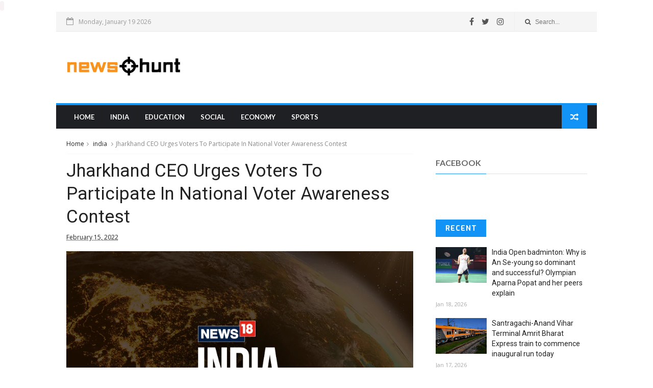

--- FILE ---
content_type: text/javascript; charset=UTF-8
request_url: https://www.newshunt.co/feeds/posts/default?alt=json-in-script&callback=jQuery111008916513626142408_1768794518635&_=1768794518636
body_size: 6848
content:
// API callback
jQuery111008916513626142408_1768794518635({"version":"1.0","encoding":"UTF-8","feed":{"xmlns":"http://www.w3.org/2005/Atom","xmlns$openSearch":"http://a9.com/-/spec/opensearchrss/1.0/","xmlns$blogger":"http://schemas.google.com/blogger/2008","xmlns$georss":"http://www.georss.org/georss","xmlns$gd":"http://schemas.google.com/g/2005","xmlns$thr":"http://purl.org/syndication/thread/1.0","id":{"$t":"tag:blogger.com,1999:blog-1332520076360975229"},"updated":{"$t":"2026-01-18T15:52:02.463-08:00"},"category":[{"term":"india"},{"term":"sports"},{"term":"explained"},{"term":"trending"},{"term":"opinion"},{"term":"education"},{"term":"lifestyle"},{"term":"Social"},{"term":"Economy"},{"term":"videos"},{"term":"Latest News"},{"term":"Tech"}],"title":{"type":"text","$t":"Newshunt | Latest and Breaking News, India News \u0026amp; World News"},"subtitle":{"type":"html","$t":"Newshunt provides latest and Breaking News, Top headlines India News \u0026amp; World News. Read latest news on Business, Politics, Sports, Entertainment, and sports."},"link":[{"rel":"http://schemas.google.com/g/2005#feed","type":"application/atom+xml","href":"https:\/\/www.newshunt.co\/feeds\/posts\/default"},{"rel":"self","type":"application/atom+xml","href":"https:\/\/www.blogger.com\/feeds\/1332520076360975229\/posts\/default?alt=json-in-script"},{"rel":"alternate","type":"text/html","href":"https:\/\/www.newshunt.co\/"},{"rel":"hub","href":"http://pubsubhubbub.appspot.com/"},{"rel":"next","type":"application/atom+xml","href":"https:\/\/www.blogger.com\/feeds\/1332520076360975229\/posts\/default?alt=json-in-script\u0026start-index=26\u0026max-results=25"}],"author":[{"name":{"$t":"Team newshunt"},"uri":{"$t":"http:\/\/www.blogger.com\/profile\/11088700901266785681"},"email":{"$t":"noreply@blogger.com"},"gd$image":{"rel":"http://schemas.google.com/g/2005#thumbnail","width":"16","height":"16","src":"https:\/\/img1.blogblog.com\/img\/b16-rounded.gif"}}],"generator":{"version":"7.00","uri":"http://www.blogger.com","$t":"Blogger"},"openSearch$totalResults":{"$t":"17408"},"openSearch$startIndex":{"$t":"1"},"openSearch$itemsPerPage":{"$t":"25"},"entry":[{"id":{"$t":"tag:blogger.com,1999:blog-1332520076360975229.post-5164407950347755768"},"published":{"$t":"2026-01-18T10:35:28.192-08:00"},"updated":{"$t":"2026-01-18T10:35:28.192-08:00"},"category":[{"scheme":"http://www.blogger.com/atom/ns#","term":"india"}],"title":{"type":"text","$t":"India Open badminton: Why is An Se-young so dominant and successful? Olympian Aparna Popat and her peers explain"},"content":{"type":"html","$t":"\u003Cdiv\u003E\u003Cimg src=\"https:\/\/images.indianexpress.com\/2026\/01\/An-se-Young.jpg\" style=\"width: 100%;\" \/\u003E\n\u003Cdiv\u003EAparna Popat is in awe of Korean's discipline more than anything. 'She can do whatever she wants on court. But the fact that she chooses to go to the most fundamentally correct choice... that is really hard to do match after match, week after week.'\u003C\/div\u003E\n\u003C\/div\u003E\n\u003Cbr \/\u003E\n\u003Cbr \/\u003E\n"},"link":[{"rel":"replies","type":"application/atom+xml","href":"https:\/\/www.newshunt.co\/feeds\/5164407950347755768\/comments\/default","title":"Post Comments"},{"rel":"replies","type":"text/html","href":"https:\/\/www.newshunt.co\/2026\/01\/india-open-badminton-why-is-se-young-so.html#comment-form","title":"0 Comments"},{"rel":"edit","type":"application/atom+xml","href":"https:\/\/www.blogger.com\/feeds\/1332520076360975229\/posts\/default\/5164407950347755768"},{"rel":"self","type":"application/atom+xml","href":"https:\/\/www.blogger.com\/feeds\/1332520076360975229\/posts\/default\/5164407950347755768"},{"rel":"alternate","type":"text/html","href":"https:\/\/www.newshunt.co\/2026\/01\/india-open-badminton-why-is-se-young-so.html","title":"India Open badminton: Why is An Se-young so dominant and successful? Olympian Aparna Popat and her peers explain"}],"author":[{"name":{"$t":"Team newshunt"},"uri":{"$t":"http:\/\/www.blogger.com\/profile\/11088700901266785681"},"email":{"$t":"noreply@blogger.com"},"gd$image":{"rel":"http://schemas.google.com/g/2005#thumbnail","width":"16","height":"16","src":"https:\/\/img1.blogblog.com\/img\/b16-rounded.gif"}}],"thr$total":{"$t":"0"}},{"id":{"$t":"tag:blogger.com,1999:blog-1332520076360975229.post-8467420736161166252"},"published":{"$t":"2026-01-17T12:35:45.088-08:00"},"updated":{"$t":"2026-01-17T12:35:45.088-08:00"},"category":[{"scheme":"http://www.blogger.com/atom/ns#","term":"india"}],"title":{"type":"text","$t":"Santragachi-Anand Vihar Terminal Amrit Bharat Express train to commence inaugural run today"},"content":{"type":"html","$t":"\u003Cdiv\u003E\u003Cimg src=\"https:\/\/images.indianexpress.com\/2026\/01\/amrit-bharat-express-3-1.jpg\" style=\"width: 100%;\" \/\u003E\n\u003Cdiv\u003EHowrah-Anand Vihar Amrit Bharat Express launch: The Kolkata (Howrah)-Anand Vihar Terminal Amrit Bharat Express is expected to boost tourism, facilitate trade and support small businesses.\u003C\/div\u003E\n\u003C\/div\u003E\n\u003Cbr \/\u003E\n\u003Cbr \/\u003E\n"},"link":[{"rel":"replies","type":"application/atom+xml","href":"https:\/\/www.newshunt.co\/feeds\/8467420736161166252\/comments\/default","title":"Post Comments"},{"rel":"replies","type":"text/html","href":"https:\/\/www.newshunt.co\/2026\/01\/santragachi-anand-vihar-terminal-amrit.html#comment-form","title":"0 Comments"},{"rel":"edit","type":"application/atom+xml","href":"https:\/\/www.blogger.com\/feeds\/1332520076360975229\/posts\/default\/8467420736161166252"},{"rel":"self","type":"application/atom+xml","href":"https:\/\/www.blogger.com\/feeds\/1332520076360975229\/posts\/default\/8467420736161166252"},{"rel":"alternate","type":"text/html","href":"https:\/\/www.newshunt.co\/2026\/01\/santragachi-anand-vihar-terminal-amrit.html","title":"Santragachi-Anand Vihar Terminal Amrit Bharat Express train to commence inaugural run today"}],"author":[{"name":{"$t":"Team newshunt"},"uri":{"$t":"http:\/\/www.blogger.com\/profile\/11088700901266785681"},"email":{"$t":"noreply@blogger.com"},"gd$image":{"rel":"http://schemas.google.com/g/2005#thumbnail","width":"16","height":"16","src":"https:\/\/img1.blogblog.com\/img\/b16-rounded.gif"}}],"thr$total":{"$t":"0"}},{"id":{"$t":"tag:blogger.com,1999:blog-1332520076360975229.post-6807313300505492773"},"published":{"$t":"2026-01-17T11:02:50.838-08:00"},"updated":{"$t":"2026-01-17T11:02:50.838-08:00"},"category":[{"scheme":"http://www.blogger.com/atom/ns#","term":"sports"}],"title":{"type":"text","$t":"WPL 2026: Key takeaways from Delhi Capitals vs Royal Challengers Bengaluru"},"content":{"type":"html","$t":"\u003Cdiv\u003E\u003Cimg src=\"https:\/\/bsmedia.business-standard.com\/_media\/bs\/img\/article\/2026-01\/17\/thumb\/featurecrop\/1200X630\/1768671791-7029.jpg\" style=\"width: 100%;\" \/\u003E\n\u003Cdiv\u003ERCB have 4 wins from 4 as they beat bottom placed Delhi Capitals by 8 wickets on the night. Here are the key takeaways from the encounter\u003C\/div\u003E\n\u003C\/div\u003E\n\u003Cbr \/\u003E\n\u003Cbr \/\u003E\n"},"link":[{"rel":"replies","type":"application/atom+xml","href":"https:\/\/www.newshunt.co\/feeds\/6807313300505492773\/comments\/default","title":"Post Comments"},{"rel":"replies","type":"text/html","href":"https:\/\/www.newshunt.co\/2026\/01\/wpl-2026-key-takeaways-from-delhi.html#comment-form","title":"0 Comments"},{"rel":"edit","type":"application/atom+xml","href":"https:\/\/www.blogger.com\/feeds\/1332520076360975229\/posts\/default\/6807313300505492773"},{"rel":"self","type":"application/atom+xml","href":"https:\/\/www.blogger.com\/feeds\/1332520076360975229\/posts\/default\/6807313300505492773"},{"rel":"alternate","type":"text/html","href":"https:\/\/www.newshunt.co\/2026\/01\/wpl-2026-key-takeaways-from-delhi.html","title":"WPL 2026: Key takeaways from Delhi Capitals vs Royal Challengers Bengaluru"}],"author":[{"name":{"$t":"Team newshunt"},"uri":{"$t":"http:\/\/www.blogger.com\/profile\/11088700901266785681"},"email":{"$t":"noreply@blogger.com"},"gd$image":{"rel":"http://schemas.google.com/g/2005#thumbnail","width":"16","height":"16","src":"https:\/\/img1.blogblog.com\/img\/b16-rounded.gif"}}],"thr$total":{"$t":"0"}},{"id":{"$t":"tag:blogger.com,1999:blog-1332520076360975229.post-249213726545559136"},"published":{"$t":"2026-01-17T10:35:35.311-08:00"},"updated":{"$t":"2026-01-17T10:35:35.311-08:00"},"category":[{"scheme":"http://www.blogger.com/atom/ns#","term":"india"}],"title":{"type":"text","$t":"PV Sindhu sees a spark in Tanvi Sharma after training together in Delhi"},"content":{"type":"html","$t":"\u003Cdiv\u003E\u003Cimg src=\"https:\/\/images.indianexpress.com\/2026\/01\/Sindhu-Tanvi.jpg\" style=\"width: 100%;\" \/\u003E\n\u003Cdiv\u003E\"For sure, she has the potential to be the one after me,\" says Sindhu after their training session at the Constitution Club of India.\u003C\/div\u003E\n\u003C\/div\u003E\n\u003Cbr \/\u003E\n\u003Cbr \/\u003E\n"},"link":[{"rel":"replies","type":"application/atom+xml","href":"https:\/\/www.newshunt.co\/feeds\/249213726545559136\/comments\/default","title":"Post Comments"},{"rel":"replies","type":"text/html","href":"https:\/\/www.newshunt.co\/2026\/01\/pv-sindhu-sees-spark-in-tanvi-sharma.html#comment-form","title":"0 Comments"},{"rel":"edit","type":"application/atom+xml","href":"https:\/\/www.blogger.com\/feeds\/1332520076360975229\/posts\/default\/249213726545559136"},{"rel":"self","type":"application/atom+xml","href":"https:\/\/www.blogger.com\/feeds\/1332520076360975229\/posts\/default\/249213726545559136"},{"rel":"alternate","type":"text/html","href":"https:\/\/www.newshunt.co\/2026\/01\/pv-sindhu-sees-spark-in-tanvi-sharma.html","title":"PV Sindhu sees a spark in Tanvi Sharma after training together in Delhi"}],"author":[{"name":{"$t":"Team newshunt"},"uri":{"$t":"http:\/\/www.blogger.com\/profile\/11088700901266785681"},"email":{"$t":"noreply@blogger.com"},"gd$image":{"rel":"http://schemas.google.com/g/2005#thumbnail","width":"16","height":"16","src":"https:\/\/img1.blogblog.com\/img\/b16-rounded.gif"}}],"thr$total":{"$t":"0"}},{"id":{"$t":"tag:blogger.com,1999:blog-1332520076360975229.post-794251440502727106"},"published":{"$t":"2026-01-16T11:35:32.398-08:00"},"updated":{"$t":"2026-01-16T11:35:32.398-08:00"},"category":[{"scheme":"http://www.blogger.com/atom/ns#","term":"india"}],"title":{"type":"text","$t":"India Open Super 750: Ratchanok Intanon still going strong, playing for mother’s dreams, money and the love of badminton"},"content":{"type":"html","$t":"\u003Cdiv\u003E\u003Cimg src=\"https:\/\/images.indianexpress.com\/2026\/01\/Ratchanok.jpg\" style=\"width: 100%;\" \/\u003E\n\u003Cdiv\u003EAt 30, Thai shuttler – part of a golden generation in women's singles – is still going strong, making the semifinals against An Se-Young\u003C\/div\u003E\n\u003C\/div\u003E\n\u003Cbr \/\u003E\n\u003Cbr \/\u003E\n"},"link":[{"rel":"replies","type":"application/atom+xml","href":"https:\/\/www.newshunt.co\/feeds\/794251440502727106\/comments\/default","title":"Post Comments"},{"rel":"replies","type":"text/html","href":"https:\/\/www.newshunt.co\/2026\/01\/india-open-super-750-ratchanok-intanon.html#comment-form","title":"0 Comments"},{"rel":"edit","type":"application/atom+xml","href":"https:\/\/www.blogger.com\/feeds\/1332520076360975229\/posts\/default\/794251440502727106"},{"rel":"self","type":"application/atom+xml","href":"https:\/\/www.blogger.com\/feeds\/1332520076360975229\/posts\/default\/794251440502727106"},{"rel":"alternate","type":"text/html","href":"https:\/\/www.newshunt.co\/2026\/01\/india-open-super-750-ratchanok-intanon.html","title":"India Open Super 750: Ratchanok Intanon still going strong, playing for mother’s dreams, money and the love of badminton"}],"author":[{"name":{"$t":"Team newshunt"},"uri":{"$t":"http:\/\/www.blogger.com\/profile\/11088700901266785681"},"email":{"$t":"noreply@blogger.com"},"gd$image":{"rel":"http://schemas.google.com/g/2005#thumbnail","width":"16","height":"16","src":"https:\/\/img1.blogblog.com\/img\/b16-rounded.gif"}}],"thr$total":{"$t":"0"}},{"id":{"$t":"tag:blogger.com,1999:blog-1332520076360975229.post-8791515508286410068"},"published":{"$t":"2026-01-16T10:35:17.965-08:00"},"updated":{"$t":"2026-01-16T10:35:17.965-08:00"},"category":[{"scheme":"http://www.blogger.com/atom/ns#","term":"india"}],"title":{"type":"text","$t":"India vs New Zealand 3rd ODI: In the shadow of a great tragedy, the cricket jamboree arrives to lift mood, image"},"content":{"type":"html","$t":"\u003Cdiv\u003E\u003Cimg src=\"https:\/\/images.indianexpress.com\/2026\/01\/IND-NZ-35.jpg\" style=\"width: 100%;\" \/\u003E\n\u003Cdiv\u003EDays after 15 children lost their lives due to contaminated water, the game comes with the prospect of a brief distraction from despair\u003C\/div\u003E\n\u003C\/div\u003E\n\u003Cbr \/\u003E\n\u003Cbr \/\u003E\n"},"link":[{"rel":"replies","type":"application/atom+xml","href":"https:\/\/www.newshunt.co\/feeds\/8791515508286410068\/comments\/default","title":"Post Comments"},{"rel":"replies","type":"text/html","href":"https:\/\/www.newshunt.co\/2026\/01\/india-vs-new-zealand-3rd-odi-in-shadow.html#comment-form","title":"0 Comments"},{"rel":"edit","type":"application/atom+xml","href":"https:\/\/www.blogger.com\/feeds\/1332520076360975229\/posts\/default\/8791515508286410068"},{"rel":"self","type":"application/atom+xml","href":"https:\/\/www.blogger.com\/feeds\/1332520076360975229\/posts\/default\/8791515508286410068"},{"rel":"alternate","type":"text/html","href":"https:\/\/www.newshunt.co\/2026\/01\/india-vs-new-zealand-3rd-odi-in-shadow.html","title":"India vs New Zealand 3rd ODI: In the shadow of a great tragedy, the cricket jamboree arrives to lift mood, image"}],"author":[{"name":{"$t":"Team newshunt"},"uri":{"$t":"http:\/\/www.blogger.com\/profile\/11088700901266785681"},"email":{"$t":"noreply@blogger.com"},"gd$image":{"rel":"http://schemas.google.com/g/2005#thumbnail","width":"16","height":"16","src":"https:\/\/img1.blogblog.com\/img\/b16-rounded.gif"}}],"thr$total":{"$t":"0"}},{"id":{"$t":"tag:blogger.com,1999:blog-1332520076360975229.post-4203914437388579394"},"published":{"$t":"2026-01-16T10:35:17.093-08:00"},"updated":{"$t":"2026-01-16T10:35:17.093-08:00"},"category":[{"scheme":"http://www.blogger.com/atom/ns#","term":"india"}],"title":{"type":"text","$t":"Devendra Fadnavis’ moment: How BJP scripted civic poll triumph in Maharashtra"},"content":{"type":"html","$t":"\u003Cdiv\u003E\u003Cimg src=\"https:\/\/images.indianexpress.com\/2026\/01\/devendra-fadnavis-1-1.jpg\" style=\"width: 100%;\" \/\u003E\n\u003Cdiv\u003EThe BJP has emerged as the single-largest in 19 of the 29 municipal corporations in the state, including BMC in Mumbai, which was the main prize\u003C\/div\u003E\n\u003C\/div\u003E\n\u003Cbr \/\u003E\n\u003Cbr \/\u003E\n"},"link":[{"rel":"replies","type":"application/atom+xml","href":"https:\/\/www.newshunt.co\/feeds\/4203914437388579394\/comments\/default","title":"Post Comments"},{"rel":"replies","type":"text/html","href":"https:\/\/www.newshunt.co\/2026\/01\/devendra-fadnavis-moment-how-bjp.html#comment-form","title":"0 Comments"},{"rel":"edit","type":"application/atom+xml","href":"https:\/\/www.blogger.com\/feeds\/1332520076360975229\/posts\/default\/4203914437388579394"},{"rel":"self","type":"application/atom+xml","href":"https:\/\/www.blogger.com\/feeds\/1332520076360975229\/posts\/default\/4203914437388579394"},{"rel":"alternate","type":"text/html","href":"https:\/\/www.newshunt.co\/2026\/01\/devendra-fadnavis-moment-how-bjp.html","title":"Devendra Fadnavis’ moment: How BJP scripted civic poll triumph in Maharashtra"}],"author":[{"name":{"$t":"Team newshunt"},"uri":{"$t":"http:\/\/www.blogger.com\/profile\/11088700901266785681"},"email":{"$t":"noreply@blogger.com"},"gd$image":{"rel":"http://schemas.google.com/g/2005#thumbnail","width":"16","height":"16","src":"https:\/\/img1.blogblog.com\/img\/b16-rounded.gif"}}],"thr$total":{"$t":"0"}},{"id":{"$t":"tag:blogger.com,1999:blog-1332520076360975229.post-4061373242750498588"},"published":{"$t":"2026-01-16T10:35:16.240-08:00"},"updated":{"$t":"2026-01-16T10:35:16.240-08:00"},"category":[{"scheme":"http://www.blogger.com/atom/ns#","term":"india"}],"title":{"type":"text","$t":"What BJP’s dominance, in BMC polls and beyond, signals for Opposition, allies"},"content":{"type":"html","$t":"\u003Cdiv\u003E\u003Cimg src=\"https:\/\/images.indianexpress.com\/2026\/01\/shinde-fadnavis.jpg\" style=\"width: 100%;\" \/\u003E\n\u003Cdiv\u003EWith the BJP and the Shiv Sena led by Eknath Shinde crossing the halfway mark in Mumbai, the Thackerays will have to reassess, as their plank of Marathi consolidation appears not to have worked.\u003C\/div\u003E\n\u003C\/div\u003E\n\u003Cbr \/\u003E\n\u003Cbr \/\u003E\n"},"link":[{"rel":"replies","type":"application/atom+xml","href":"https:\/\/www.newshunt.co\/feeds\/4061373242750498588\/comments\/default","title":"Post Comments"},{"rel":"replies","type":"text/html","href":"https:\/\/www.newshunt.co\/2026\/01\/what-bjps-dominance-in-bmc-polls-and.html#comment-form","title":"0 Comments"},{"rel":"edit","type":"application/atom+xml","href":"https:\/\/www.blogger.com\/feeds\/1332520076360975229\/posts\/default\/4061373242750498588"},{"rel":"self","type":"application/atom+xml","href":"https:\/\/www.blogger.com\/feeds\/1332520076360975229\/posts\/default\/4061373242750498588"},{"rel":"alternate","type":"text/html","href":"https:\/\/www.newshunt.co\/2026\/01\/what-bjps-dominance-in-bmc-polls-and.html","title":"What BJP’s dominance, in BMC polls and beyond, signals for Opposition, allies"}],"author":[{"name":{"$t":"Team newshunt"},"uri":{"$t":"http:\/\/www.blogger.com\/profile\/11088700901266785681"},"email":{"$t":"noreply@blogger.com"},"gd$image":{"rel":"http://schemas.google.com/g/2005#thumbnail","width":"16","height":"16","src":"https:\/\/img1.blogblog.com\/img\/b16-rounded.gif"}}],"thr$total":{"$t":"0"}},{"id":{"$t":"tag:blogger.com,1999:blog-1332520076360975229.post-8669107770381997667"},"published":{"$t":"2026-01-15T10:35:55.746-08:00"},"updated":{"$t":"2026-01-15T10:35:55.746-08:00"},"category":[{"scheme":"http://www.blogger.com/atom/ns#","term":"india"}],"title":{"type":"text","$t":"U-19 World Cup: Vaibhav Suryavanshi scores 2, India win after brief stutter"},"content":{"type":"html","$t":"\u003Cdiv\u003E\u003Cimg src=\"https:\/\/images.indianexpress.com\/2026\/01\/Suryavanshi-9.jpg\" style=\"width: 100%;\" \/\u003E\n\u003Cdiv\u003EAbhigyan Kundu stands tall after early fall of wicket, pacer Henil Patel captures 5 wickets to be Man of the Match\u003C\/div\u003E\n\u003C\/div\u003E\n\u003Cbr \/\u003E\n\u003Cbr \/\u003E\n"},"link":[{"rel":"replies","type":"application/atom+xml","href":"https:\/\/www.newshunt.co\/feeds\/8669107770381997667\/comments\/default","title":"Post Comments"},{"rel":"replies","type":"text/html","href":"https:\/\/www.newshunt.co\/2026\/01\/u-19-world-cup-vaibhav-suryavanshi.html#comment-form","title":"0 Comments"},{"rel":"edit","type":"application/atom+xml","href":"https:\/\/www.blogger.com\/feeds\/1332520076360975229\/posts\/default\/8669107770381997667"},{"rel":"self","type":"application/atom+xml","href":"https:\/\/www.blogger.com\/feeds\/1332520076360975229\/posts\/default\/8669107770381997667"},{"rel":"alternate","type":"text/html","href":"https:\/\/www.newshunt.co\/2026\/01\/u-19-world-cup-vaibhav-suryavanshi.html","title":"U-19 World Cup: Vaibhav Suryavanshi scores 2, India win after brief stutter"}],"author":[{"name":{"$t":"Team newshunt"},"uri":{"$t":"http:\/\/www.blogger.com\/profile\/11088700901266785681"},"email":{"$t":"noreply@blogger.com"},"gd$image":{"rel":"http://schemas.google.com/g/2005#thumbnail","width":"16","height":"16","src":"https:\/\/img1.blogblog.com\/img\/b16-rounded.gif"}}],"thr$total":{"$t":"0"}},{"id":{"$t":"tag:blogger.com,1999:blog-1332520076360975229.post-8622176102597200325"},"published":{"$t":"2026-01-15T10:35:54.934-08:00"},"updated":{"$t":"2026-01-15T10:35:54.934-08:00"},"category":[{"scheme":"http://www.blogger.com/atom/ns#","term":"india"}],"title":{"type":"text","$t":"Indore water tragedy: Govt recognises 23 deaths, tells court all contaminated sources plugged"},"content":{"type":"html","$t":"\u003Cdiv\u003E\u003Cimg src=\"https:\/\/images.indianexpress.com\/2026\/01\/The-Indian-Express-5_20260112034350_20260112085510_20260112120713_20260112154311_20260114032709_20260114161136_20260115110621_20260115163134.jpg\" style=\"width: 100%;\" \/\u003E\n\u003Cdiv\u003EPipelines connecting overhead tanks to household connections are being replaced, along with sewer lines running through the affected locality, the Indore Municipal Corporation told the High Court\u003C\/div\u003E\n\u003C\/div\u003E\n\u003Cbr \/\u003E\n\u003Cbr \/\u003E\n"},"link":[{"rel":"replies","type":"application/atom+xml","href":"https:\/\/www.newshunt.co\/feeds\/8622176102597200325\/comments\/default","title":"Post Comments"},{"rel":"replies","type":"text/html","href":"https:\/\/www.newshunt.co\/2026\/01\/indore-water-tragedy-govt-recognises-23.html#comment-form","title":"0 Comments"},{"rel":"edit","type":"application/atom+xml","href":"https:\/\/www.blogger.com\/feeds\/1332520076360975229\/posts\/default\/8622176102597200325"},{"rel":"self","type":"application/atom+xml","href":"https:\/\/www.blogger.com\/feeds\/1332520076360975229\/posts\/default\/8622176102597200325"},{"rel":"alternate","type":"text/html","href":"https:\/\/www.newshunt.co\/2026\/01\/indore-water-tragedy-govt-recognises-23.html","title":"Indore water tragedy: Govt recognises 23 deaths, tells court all contaminated sources plugged"}],"author":[{"name":{"$t":"Team newshunt"},"uri":{"$t":"http:\/\/www.blogger.com\/profile\/11088700901266785681"},"email":{"$t":"noreply@blogger.com"},"gd$image":{"rel":"http://schemas.google.com/g/2005#thumbnail","width":"16","height":"16","src":"https:\/\/img1.blogblog.com\/img\/b16-rounded.gif"}}],"thr$total":{"$t":"0"}},{"id":{"$t":"tag:blogger.com,1999:blog-1332520076360975229.post-3171595716297325519"},"published":{"$t":"2026-01-15T10:35:54.380-08:00"},"updated":{"$t":"2026-01-15T10:35:54.380-08:00"},"category":[{"scheme":"http://www.blogger.com/atom/ns#","term":"india"}],"title":{"type":"text","$t":"Beef rumours spark clashes in Odisha town; internet suspended"},"content":{"type":"html","$t":"\u003Cdiv\u003E\u003Cimg src=\"https:\/\/images.indianexpress.com\/2026\/01\/Indian-Express-16.jpg\" style=\"width: 100%;\" \/\u003E\n\u003Cdiv\u003ERumours of stored beef sparked violence and tension between two communities in Odisha’s Sundargarh town, leaving at least 12 people injured and prompting the district administration to suspend internet services for 24 hours Thursday. According to officials, a rumour that members of a particular community had stored beef triggered tension and unrest, which escalated within […]\u003C\/div\u003E\n\u003C\/div\u003E\n\u003Cbr \/\u003E\n\u003Cbr \/\u003E\n"},"link":[{"rel":"replies","type":"application/atom+xml","href":"https:\/\/www.newshunt.co\/feeds\/3171595716297325519\/comments\/default","title":"Post Comments"},{"rel":"replies","type":"text/html","href":"https:\/\/www.newshunt.co\/2026\/01\/beef-rumours-spark-clashes-in-odisha.html#comment-form","title":"0 Comments"},{"rel":"edit","type":"application/atom+xml","href":"https:\/\/www.blogger.com\/feeds\/1332520076360975229\/posts\/default\/3171595716297325519"},{"rel":"self","type":"application/atom+xml","href":"https:\/\/www.blogger.com\/feeds\/1332520076360975229\/posts\/default\/3171595716297325519"},{"rel":"alternate","type":"text/html","href":"https:\/\/www.newshunt.co\/2026\/01\/beef-rumours-spark-clashes-in-odisha.html","title":"Beef rumours spark clashes in Odisha town; internet suspended"}],"author":[{"name":{"$t":"Team newshunt"},"uri":{"$t":"http:\/\/www.blogger.com\/profile\/11088700901266785681"},"email":{"$t":"noreply@blogger.com"},"gd$image":{"rel":"http://schemas.google.com/g/2005#thumbnail","width":"16","height":"16","src":"https:\/\/img1.blogblog.com\/img\/b16-rounded.gif"}}],"thr$total":{"$t":"0"}},{"id":{"$t":"tag:blogger.com,1999:blog-1332520076360975229.post-8801298874760580511"},"published":{"$t":"2026-01-15T10:35:53.798-08:00"},"updated":{"$t":"2026-01-15T10:35:53.798-08:00"},"category":[{"scheme":"http://www.blogger.com/atom/ns#","term":"india"}],"title":{"type":"text","$t":"‘One of them said you will die here’: Student from Assam assaulted in hostel at Madhya Pradesh university"},"content":{"type":"html","$t":"\u003Cdiv\u003E\u003Cimg src=\"https:\/\/images.indianexpress.com\/2026\/01\/indira-gandhi-tribal-university.jpg\" style=\"width: 100%;\" \/\u003E\n\u003Cdiv\u003EThe incident led to protests at the Indira Gandhi National Tribal University in Annupur district. The institution said six students have been expelled in connection with the assault.\u003C\/div\u003E\n\u003C\/div\u003E\n\u003Cbr \/\u003E\n\u003Cbr \/\u003E\n"},"link":[{"rel":"replies","type":"application/atom+xml","href":"https:\/\/www.newshunt.co\/feeds\/8801298874760580511\/comments\/default","title":"Post Comments"},{"rel":"replies","type":"text/html","href":"https:\/\/www.newshunt.co\/2026\/01\/one-of-them-said-you-will-die-here.html#comment-form","title":"0 Comments"},{"rel":"edit","type":"application/atom+xml","href":"https:\/\/www.blogger.com\/feeds\/1332520076360975229\/posts\/default\/8801298874760580511"},{"rel":"self","type":"application/atom+xml","href":"https:\/\/www.blogger.com\/feeds\/1332520076360975229\/posts\/default\/8801298874760580511"},{"rel":"alternate","type":"text/html","href":"https:\/\/www.newshunt.co\/2026\/01\/one-of-them-said-you-will-die-here.html","title":"‘One of them said you will die here’: Student from Assam assaulted in hostel at Madhya Pradesh university"}],"author":[{"name":{"$t":"Team newshunt"},"uri":{"$t":"http:\/\/www.blogger.com\/profile\/11088700901266785681"},"email":{"$t":"noreply@blogger.com"},"gd$image":{"rel":"http://schemas.google.com/g/2005#thumbnail","width":"16","height":"16","src":"https:\/\/img1.blogblog.com\/img\/b16-rounded.gif"}}],"thr$total":{"$t":"0"}},{"id":{"$t":"tag:blogger.com,1999:blog-1332520076360975229.post-6222077145233333095"},"published":{"$t":"2026-01-14T11:02:53.379-08:00"},"updated":{"$t":"2026-01-14T11:02:53.379-08:00"},"category":[{"scheme":"http://www.blogger.com/atom/ns#","term":"sports"}],"title":{"type":"text","$t":"Bangladesh cricket row: Players vow to withdraw unless Najmul Islam resigns"},"content":{"type":"html","$t":"\u003Cdiv\u003E\u003Cimg src=\"https:\/\/bsmedia.business-standard.com\/_media\/bs\/img\/article\/2026-01\/14\/thumb\/featurecrop\/1200X630\/1768411506-1613.jpg\" style=\"width: 100%;\" \/\u003E\n\u003Cdiv\u003EThe controversy comes just days before two Bangladesh Premier League (BPL) matches scheduled for January 15, adding further tension to the ongoing dispute.\u003C\/div\u003E\n\u003C\/div\u003E\n\u003Cbr \/\u003E\n\u003Cbr \/\u003E\n"},"link":[{"rel":"replies","type":"application/atom+xml","href":"https:\/\/www.newshunt.co\/feeds\/6222077145233333095\/comments\/default","title":"Post Comments"},{"rel":"replies","type":"text/html","href":"https:\/\/www.newshunt.co\/2026\/01\/bangladesh-cricket-row-players-vow-to.html#comment-form","title":"0 Comments"},{"rel":"edit","type":"application/atom+xml","href":"https:\/\/www.blogger.com\/feeds\/1332520076360975229\/posts\/default\/6222077145233333095"},{"rel":"self","type":"application/atom+xml","href":"https:\/\/www.blogger.com\/feeds\/1332520076360975229\/posts\/default\/6222077145233333095"},{"rel":"alternate","type":"text/html","href":"https:\/\/www.newshunt.co\/2026\/01\/bangladesh-cricket-row-players-vow-to.html","title":"Bangladesh cricket row: Players vow to withdraw unless Najmul Islam resigns"}],"author":[{"name":{"$t":"Team newshunt"},"uri":{"$t":"http:\/\/www.blogger.com\/profile\/11088700901266785681"},"email":{"$t":"noreply@blogger.com"},"gd$image":{"rel":"http://schemas.google.com/g/2005#thumbnail","width":"16","height":"16","src":"https:\/\/img1.blogblog.com\/img\/b16-rounded.gif"}}],"thr$total":{"$t":"0"}},{"id":{"$t":"tag:blogger.com,1999:blog-1332520076360975229.post-5080652612357714074"},"published":{"$t":"2026-01-14T10:45:18.949-08:00"},"updated":{"$t":"2026-01-14T10:45:18.949-08:00"},"category":[{"scheme":"http://www.blogger.com/atom/ns#","term":"Social"}],"title":{"type":"text","$t":"Cap coaching hours, align curricula with JEE and NEET: Centre’s panel"},"content":{"type":"html","$t":"\u003Cdiv\u003E\u003Cimg src=\"https:\/\/images.indianexpress.com\/2026\/01\/coaching-centre.jpg\" style=\"width: 100%;\" \/\u003E\n\u003Cdiv\u003EAlso proposes introducing competitive tests in Class 11, more weight to board exam results in college admissions\u003C\/div\u003E\n\u003C\/div\u003E\n\u003Cbr \/\u003E\n\u003Cbr \/\u003E\n"},"link":[{"rel":"replies","type":"application/atom+xml","href":"https:\/\/www.newshunt.co\/feeds\/5080652612357714074\/comments\/default","title":"Post Comments"},{"rel":"replies","type":"text/html","href":"https:\/\/www.newshunt.co\/2026\/01\/cap-coaching-hours-align-curricula-with.html#comment-form","title":"0 Comments"},{"rel":"edit","type":"application/atom+xml","href":"https:\/\/www.blogger.com\/feeds\/1332520076360975229\/posts\/default\/5080652612357714074"},{"rel":"self","type":"application/atom+xml","href":"https:\/\/www.blogger.com\/feeds\/1332520076360975229\/posts\/default\/5080652612357714074"},{"rel":"alternate","type":"text/html","href":"https:\/\/www.newshunt.co\/2026\/01\/cap-coaching-hours-align-curricula-with.html","title":"Cap coaching hours, align curricula with JEE and NEET: Centre’s panel"}],"author":[{"name":{"$t":"Team newshunt"},"uri":{"$t":"http:\/\/www.blogger.com\/profile\/11088700901266785681"},"email":{"$t":"noreply@blogger.com"},"gd$image":{"rel":"http://schemas.google.com/g/2005#thumbnail","width":"16","height":"16","src":"https:\/\/img1.blogblog.com\/img\/b16-rounded.gif"}}],"thr$total":{"$t":"0"}},{"id":{"$t":"tag:blogger.com,1999:blog-1332520076360975229.post-4635101483984675198"},"published":{"$t":"2026-01-14T10:35:53.496-08:00"},"updated":{"$t":"2026-01-14T10:35:53.496-08:00"},"category":[{"scheme":"http://www.blogger.com/atom/ns#","term":"india"}],"title":{"type":"text","$t":"India vs New Zealand 2nd ODI: Have the Kiwis cracked the Kuldeep Yadav code?"},"content":{"type":"html","$t":"\u003Cdiv\u003E\u003Cimg src=\"https:\/\/images.indianexpress.com\/2026\/01\/IND-NZ-33.jpg\" style=\"width: 100%;\" \/\u003E\n\u003Cdiv\u003EDaryl Mitchell and Will Young use the sweep shot to defangs India's trump card on slow track, series tied 1-1\u003C\/div\u003E\n\u003C\/div\u003E\n\u003Cbr \/\u003E\n\u003Cbr \/\u003E\n"},"link":[{"rel":"replies","type":"application/atom+xml","href":"https:\/\/www.newshunt.co\/feeds\/4635101483984675198\/comments\/default","title":"Post Comments"},{"rel":"replies","type":"text/html","href":"https:\/\/www.newshunt.co\/2026\/01\/india-vs-new-zealand-2nd-odi-have-kiwis.html#comment-form","title":"0 Comments"},{"rel":"edit","type":"application/atom+xml","href":"https:\/\/www.blogger.com\/feeds\/1332520076360975229\/posts\/default\/4635101483984675198"},{"rel":"self","type":"application/atom+xml","href":"https:\/\/www.blogger.com\/feeds\/1332520076360975229\/posts\/default\/4635101483984675198"},{"rel":"alternate","type":"text/html","href":"https:\/\/www.newshunt.co\/2026\/01\/india-vs-new-zealand-2nd-odi-have-kiwis.html","title":"India vs New Zealand 2nd ODI: Have the Kiwis cracked the Kuldeep Yadav code?"}],"author":[{"name":{"$t":"Team newshunt"},"uri":{"$t":"http:\/\/www.blogger.com\/profile\/11088700901266785681"},"email":{"$t":"noreply@blogger.com"},"gd$image":{"rel":"http://schemas.google.com/g/2005#thumbnail","width":"16","height":"16","src":"https:\/\/img1.blogblog.com\/img\/b16-rounded.gif"}}],"thr$total":{"$t":"0"}},{"id":{"$t":"tag:blogger.com,1999:blog-1332520076360975229.post-8745429797277278362"},"published":{"$t":"2026-01-14T10:35:52.852-08:00"},"updated":{"$t":"2026-01-14T10:35:52.852-08:00"},"category":[{"scheme":"http://www.blogger.com/atom/ns#","term":"india"}],"title":{"type":"text","$t":"Cut-off reduced for PG medical seats as 18,000 remain vacant after 2nd counselling"},"content":{"type":"html","$t":"\u003Cdiv\u003E\u003Cimg src=\"https:\/\/images.indianexpress.com\/2026\/01\/exam-neet-file.jpg\" style=\"width: 100%;\" \/\u003E\n\u003Cdiv\u003EIn 2023, when cut-off for all categories was dropped to zero percentile, doctors scoring as low as 5 marks out of 800 were able to secure post-graduation seats despite following the NEET-PG merit list.\u003C\/div\u003E\n\u003C\/div\u003E\n\u003Cbr \/\u003E\n\u003Cbr \/\u003E\n"},"link":[{"rel":"replies","type":"application/atom+xml","href":"https:\/\/www.newshunt.co\/feeds\/8745429797277278362\/comments\/default","title":"Post Comments"},{"rel":"replies","type":"text/html","href":"https:\/\/www.newshunt.co\/2026\/01\/cut-off-reduced-for-pg-medical-seats-as.html#comment-form","title":"0 Comments"},{"rel":"edit","type":"application/atom+xml","href":"https:\/\/www.blogger.com\/feeds\/1332520076360975229\/posts\/default\/8745429797277278362"},{"rel":"self","type":"application/atom+xml","href":"https:\/\/www.blogger.com\/feeds\/1332520076360975229\/posts\/default\/8745429797277278362"},{"rel":"alternate","type":"text/html","href":"https:\/\/www.newshunt.co\/2026\/01\/cut-off-reduced-for-pg-medical-seats-as.html","title":"Cut-off reduced for PG medical seats as 18,000 remain vacant after 2nd counselling"}],"author":[{"name":{"$t":"Team newshunt"},"uri":{"$t":"http:\/\/www.blogger.com\/profile\/11088700901266785681"},"email":{"$t":"noreply@blogger.com"},"gd$image":{"rel":"http://schemas.google.com/g/2005#thumbnail","width":"16","height":"16","src":"https:\/\/img1.blogblog.com\/img\/b16-rounded.gif"}}],"thr$total":{"$t":"0"}},{"id":{"$t":"tag:blogger.com,1999:blog-1332520076360975229.post-622212647910995246"},"published":{"$t":"2026-01-13T10:35:20.829-08:00"},"updated":{"$t":"2026-01-13T10:35:20.829-08:00"},"category":[{"scheme":"http://www.blogger.com/atom/ns#","term":"india"}],"title":{"type":"text","$t":"India Open 750: Mia Blichfeldt says upcoming Badminton World Championship arena in Delhi is ‘dirty’, has ‘bird poop’"},"content":{"type":"html","$t":"\u003Cdiv\u003E\u003Cimg src=\"https:\/\/images.indianexpress.com\/2026\/01\/india-open-badminton-tournament.jpg\" style=\"width: 100%;\" \/\u003E\n\u003Cdiv\u003EThis is the second year in a row Blichfeldt has complained about the conditions now at two different indoor stadiums adjacent to each other in New Delhi. Last year, she had complained about the same issues and had also fallen sick due to the food.\u003C\/div\u003E\n\u003C\/div\u003E\n\u003Cbr \/\u003E\n\u003Cbr \/\u003E\n"},"link":[{"rel":"replies","type":"application/atom+xml","href":"https:\/\/www.newshunt.co\/feeds\/622212647910995246\/comments\/default","title":"Post Comments"},{"rel":"replies","type":"text/html","href":"https:\/\/www.newshunt.co\/2026\/01\/india-open-750-mia-blichfeldt-says.html#comment-form","title":"0 Comments"},{"rel":"edit","type":"application/atom+xml","href":"https:\/\/www.blogger.com\/feeds\/1332520076360975229\/posts\/default\/622212647910995246"},{"rel":"self","type":"application/atom+xml","href":"https:\/\/www.blogger.com\/feeds\/1332520076360975229\/posts\/default\/622212647910995246"},{"rel":"alternate","type":"text/html","href":"https:\/\/www.newshunt.co\/2026\/01\/india-open-750-mia-blichfeldt-says.html","title":"India Open 750: Mia Blichfeldt says upcoming Badminton World Championship arena in Delhi is ‘dirty’, has ‘bird poop’"}],"author":[{"name":{"$t":"Team newshunt"},"uri":{"$t":"http:\/\/www.blogger.com\/profile\/11088700901266785681"},"email":{"$t":"noreply@blogger.com"},"gd$image":{"rel":"http://schemas.google.com/g/2005#thumbnail","width":"16","height":"16","src":"https:\/\/img1.blogblog.com\/img\/b16-rounded.gif"}}],"thr$total":{"$t":"0"}},{"id":{"$t":"tag:blogger.com,1999:blog-1332520076360975229.post-1784998452523081655"},"published":{"$t":"2026-01-12T11:12:28.195-08:00"},"updated":{"$t":"2026-01-12T11:12:28.195-08:00"},"category":[{"scheme":"http://www.blogger.com/atom/ns#","term":"Economy"}],"title":{"type":"text","$t":"CPI inflation 2011-12 series: End of an era as new base begins next month"},"content":{"type":"html","$t":"\u003Cdiv\u003E\u003Cimg src=\"https:\/\/bsmedia.business-standard.com\/_media\/bs\/img\/article\/2026-01\/12\/thumb\/featurecrop\/1200X630\/1768238192-2737.jpg\" style=\"width: 100%;\" \/\u003E\n\u003Cdiv\u003ECPI-food inflation peaked at 16.12 per cent in April 2018, while the lowest reading was recorded in April 2019\u003C\/div\u003E\n\u003C\/div\u003E\n\u003Cbr \/\u003E\n\u003Cbr \/\u003E\n"},"link":[{"rel":"replies","type":"application/atom+xml","href":"https:\/\/www.newshunt.co\/feeds\/1784998452523081655\/comments\/default","title":"Post Comments"},{"rel":"replies","type":"text/html","href":"https:\/\/www.newshunt.co\/2026\/01\/cpi-inflation-2011-12-series-end-of-era.html#comment-form","title":"0 Comments"},{"rel":"edit","type":"application/atom+xml","href":"https:\/\/www.blogger.com\/feeds\/1332520076360975229\/posts\/default\/1784998452523081655"},{"rel":"self","type":"application/atom+xml","href":"https:\/\/www.blogger.com\/feeds\/1332520076360975229\/posts\/default\/1784998452523081655"},{"rel":"alternate","type":"text/html","href":"https:\/\/www.newshunt.co\/2026\/01\/cpi-inflation-2011-12-series-end-of-era.html","title":"CPI inflation 2011-12 series: End of an era as new base begins next month"}],"author":[{"name":{"$t":"Team newshunt"},"uri":{"$t":"http:\/\/www.blogger.com\/profile\/11088700901266785681"},"email":{"$t":"noreply@blogger.com"},"gd$image":{"rel":"http://schemas.google.com/g/2005#thumbnail","width":"16","height":"16","src":"https:\/\/img1.blogblog.com\/img\/b16-rounded.gif"}}],"thr$total":{"$t":"0"}},{"id":{"$t":"tag:blogger.com,1999:blog-1332520076360975229.post-198908478167374153"},"published":{"$t":"2026-01-12T10:35:51.639-08:00"},"updated":{"$t":"2026-01-12T10:35:51.639-08:00"},"category":[{"scheme":"http://www.blogger.com/atom/ns#","term":"india"}],"title":{"type":"text","$t":"Coal-fired power generation sees year-on-year decline for the first time in half a century"},"content":{"type":"html","$t":"\u003Cdiv\u003E\u003Cimg src=\"https:\/\/images.indianexpress.com\/2026\/01\/coal-production.jpg\" style=\"width: 100%;\" \/\u003E\n\u003Cdiv\u003EIndia’s decades-long reliance on coal just took a turning point. India might have to revise its plans for coal capacity additions for the 2030 period.\u003C\/div\u003E\n\u003C\/div\u003E\n\u003Cbr \/\u003E\n\u003Cbr \/\u003E\n"},"link":[{"rel":"replies","type":"application/atom+xml","href":"https:\/\/www.newshunt.co\/feeds\/198908478167374153\/comments\/default","title":"Post Comments"},{"rel":"replies","type":"text/html","href":"https:\/\/www.newshunt.co\/2026\/01\/coal-fired-power-generation-sees-year.html#comment-form","title":"0 Comments"},{"rel":"edit","type":"application/atom+xml","href":"https:\/\/www.blogger.com\/feeds\/1332520076360975229\/posts\/default\/198908478167374153"},{"rel":"self","type":"application/atom+xml","href":"https:\/\/www.blogger.com\/feeds\/1332520076360975229\/posts\/default\/198908478167374153"},{"rel":"alternate","type":"text/html","href":"https:\/\/www.newshunt.co\/2026\/01\/coal-fired-power-generation-sees-year.html","title":"Coal-fired power generation sees year-on-year decline for the first time in half a century"}],"author":[{"name":{"$t":"Team newshunt"},"uri":{"$t":"http:\/\/www.blogger.com\/profile\/11088700901266785681"},"email":{"$t":"noreply@blogger.com"},"gd$image":{"rel":"http://schemas.google.com/g/2005#thumbnail","width":"16","height":"16","src":"https:\/\/img1.blogblog.com\/img\/b16-rounded.gif"}}],"thr$total":{"$t":"0"}},{"id":{"$t":"tag:blogger.com,1999:blog-1332520076360975229.post-8967765736512959886"},"published":{"$t":"2026-01-12T10:35:50.916-08:00"},"updated":{"$t":"2026-01-12T10:35:50.916-08:00"},"category":[{"scheme":"http://www.blogger.com/atom/ns#","term":"india"}],"title":{"type":"text","$t":"J\u0026K’s two-part Budget session begins February 2"},"content":{"type":"html","$t":"\u003Cdiv\u003E\u003Cimg src=\"https:\/\/images.indianexpress.com\/2026\/01\/omar-abdullah-1.jpg\" style=\"width: 100%;\" \/\u003E\n\u003Cdiv\u003EAccording to the provisional calendar issued by Assembly Speaker A R Rather, the session will begin with the Address of Lt Governor Manoj Sinha on February 2.\u003C\/div\u003E\n\u003C\/div\u003E\n\u003Cbr \/\u003E\n\u003Cbr \/\u003E\n"},"link":[{"rel":"replies","type":"application/atom+xml","href":"https:\/\/www.newshunt.co\/feeds\/8967765736512959886\/comments\/default","title":"Post Comments"},{"rel":"replies","type":"text/html","href":"https:\/\/www.newshunt.co\/2026\/01\/j-two-part-budget-session-begins.html#comment-form","title":"0 Comments"},{"rel":"edit","type":"application/atom+xml","href":"https:\/\/www.blogger.com\/feeds\/1332520076360975229\/posts\/default\/8967765736512959886"},{"rel":"self","type":"application/atom+xml","href":"https:\/\/www.blogger.com\/feeds\/1332520076360975229\/posts\/default\/8967765736512959886"},{"rel":"alternate","type":"text/html","href":"https:\/\/www.newshunt.co\/2026\/01\/j-two-part-budget-session-begins.html","title":"J\u0026K’s two-part Budget session begins February 2"}],"author":[{"name":{"$t":"Team newshunt"},"uri":{"$t":"http:\/\/www.blogger.com\/profile\/11088700901266785681"},"email":{"$t":"noreply@blogger.com"},"gd$image":{"rel":"http://schemas.google.com/g/2005#thumbnail","width":"16","height":"16","src":"https:\/\/img1.blogblog.com\/img\/b16-rounded.gif"}}],"thr$total":{"$t":"0"}},{"id":{"$t":"tag:blogger.com,1999:blog-1332520076360975229.post-5751498716459482838"},"published":{"$t":"2026-01-12T10:35:50.228-08:00"},"updated":{"$t":"2026-01-12T10:35:50.228-08:00"},"category":[{"scheme":"http://www.blogger.com/atom/ns#","term":"india"}],"title":{"type":"text","$t":"New US envoy Sergio Gor says ‘no country as essential as India’"},"content":{"type":"html","$t":"\u003Cdiv\u003E\u003Cimg src=\"https:\/\/images.indianexpress.com\/2026\/01\/sergio-gor-1.jpg\" style=\"width: 100%;\" \/\u003E\n\u003Cdiv\u003EGor's remarks come days after US Commerce Secretary Howard Lutnick blamed India for the failure to secure a India-US trade deal.\u003C\/div\u003E\n\u003C\/div\u003E\n\u003Cbr \/\u003E\n\u003Cbr \/\u003E\n"},"link":[{"rel":"replies","type":"application/atom+xml","href":"https:\/\/www.newshunt.co\/feeds\/5751498716459482838\/comments\/default","title":"Post Comments"},{"rel":"replies","type":"text/html","href":"https:\/\/www.newshunt.co\/2026\/01\/new-us-envoy-sergio-gor-says-no-country.html#comment-form","title":"0 Comments"},{"rel":"edit","type":"application/atom+xml","href":"https:\/\/www.blogger.com\/feeds\/1332520076360975229\/posts\/default\/5751498716459482838"},{"rel":"self","type":"application/atom+xml","href":"https:\/\/www.blogger.com\/feeds\/1332520076360975229\/posts\/default\/5751498716459482838"},{"rel":"alternate","type":"text/html","href":"https:\/\/www.newshunt.co\/2026\/01\/new-us-envoy-sergio-gor-says-no-country.html","title":"New US envoy Sergio Gor says ‘no country as essential as India’"}],"author":[{"name":{"$t":"Team newshunt"},"uri":{"$t":"http:\/\/www.blogger.com\/profile\/11088700901266785681"},"email":{"$t":"noreply@blogger.com"},"gd$image":{"rel":"http://schemas.google.com/g/2005#thumbnail","width":"16","height":"16","src":"https:\/\/img1.blogblog.com\/img\/b16-rounded.gif"}}],"thr$total":{"$t":"0"}},{"id":{"$t":"tag:blogger.com,1999:blog-1332520076360975229.post-5918118754717903992"},"published":{"$t":"2026-01-11T11:35:44.299-08:00"},"updated":{"$t":"2026-01-11T11:35:44.299-08:00"},"category":[{"scheme":"http://www.blogger.com/atom/ns#","term":"india"}],"title":{"type":"text","$t":"Women’s Premier League: Sophie Devine shines with bat and ball as Gujarat Giants clinch high-scoring thriller against Delhi Capitals"},"content":{"type":"html","$t":"\u003Cdiv\u003E\u003Cimg src=\"https:\/\/images.indianexpress.com\/2026\/01\/Devine-WPL.jpg\" style=\"width: 100%;\" \/\u003E\n\u003Cdiv\u003EWith seven needed to win off the last over, Jemimah Rodrigues's team somehow contrives to lose second game in as many days\u003C\/div\u003E\n\u003C\/div\u003E\n\u003Cbr \/\u003E\n\u003Cbr \/\u003E\n"},"link":[{"rel":"replies","type":"application/atom+xml","href":"https:\/\/www.newshunt.co\/feeds\/5918118754717903992\/comments\/default","title":"Post Comments"},{"rel":"replies","type":"text/html","href":"https:\/\/www.newshunt.co\/2026\/01\/womens-premier-league-sophie-devine.html#comment-form","title":"0 Comments"},{"rel":"edit","type":"application/atom+xml","href":"https:\/\/www.blogger.com\/feeds\/1332520076360975229\/posts\/default\/5918118754717903992"},{"rel":"self","type":"application/atom+xml","href":"https:\/\/www.blogger.com\/feeds\/1332520076360975229\/posts\/default\/5918118754717903992"},{"rel":"alternate","type":"text/html","href":"https:\/\/www.newshunt.co\/2026\/01\/womens-premier-league-sophie-devine.html","title":"Women’s Premier League: Sophie Devine shines with bat and ball as Gujarat Giants clinch high-scoring thriller against Delhi Capitals"}],"author":[{"name":{"$t":"Team newshunt"},"uri":{"$t":"http:\/\/www.blogger.com\/profile\/11088700901266785681"},"email":{"$t":"noreply@blogger.com"},"gd$image":{"rel":"http://schemas.google.com/g/2005#thumbnail","width":"16","height":"16","src":"https:\/\/img1.blogblog.com\/img\/b16-rounded.gif"}}],"thr$total":{"$t":"0"}},{"id":{"$t":"tag:blogger.com,1999:blog-1332520076360975229.post-623830485380335217"},"published":{"$t":"2026-01-11T11:12:11.947-08:00"},"updated":{"$t":"2026-01-11T11:12:11.947-08:00"},"category":[{"scheme":"http://www.blogger.com/atom/ns#","term":"Economy"}],"title":{"type":"text","$t":"Budget 2026-27: Govt likely to amend law to speed up debt recovery"},"content":{"type":"html","$t":"\u003Cdiv\u003E\u003Cimg src=\"https:\/\/bsmedia.business-standard.com\/_media\/bs\/img\/article\/2025-01\/16\/thumb\/fitandfill\/1200X630\/1737027802-3281.jpg\" style=\"width: 100%;\" \/\u003E\n\u003Cdiv\u003EThe Centre may amend the RDB Act in the FY27 Budget to earmark DRTs for high-value cases, speed up recoveries and reduce pendency clogged by low-ticket litigation\u003C\/div\u003E\n\u003C\/div\u003E\n\u003Cbr \/\u003E\n\u003Cbr \/\u003E\n"},"link":[{"rel":"replies","type":"application/atom+xml","href":"https:\/\/www.newshunt.co\/feeds\/623830485380335217\/comments\/default","title":"Post Comments"},{"rel":"replies","type":"text/html","href":"https:\/\/www.newshunt.co\/2026\/01\/budget-2026-27-govt-likely-to-amend-law.html#comment-form","title":"0 Comments"},{"rel":"edit","type":"application/atom+xml","href":"https:\/\/www.blogger.com\/feeds\/1332520076360975229\/posts\/default\/623830485380335217"},{"rel":"self","type":"application/atom+xml","href":"https:\/\/www.blogger.com\/feeds\/1332520076360975229\/posts\/default\/623830485380335217"},{"rel":"alternate","type":"text/html","href":"https:\/\/www.newshunt.co\/2026\/01\/budget-2026-27-govt-likely-to-amend-law.html","title":"Budget 2026-27: Govt likely to amend law to speed up debt recovery"}],"author":[{"name":{"$t":"Team newshunt"},"uri":{"$t":"http:\/\/www.blogger.com\/profile\/11088700901266785681"},"email":{"$t":"noreply@blogger.com"},"gd$image":{"rel":"http://schemas.google.com/g/2005#thumbnail","width":"16","height":"16","src":"https:\/\/img1.blogblog.com\/img\/b16-rounded.gif"}}],"thr$total":{"$t":"0"}},{"id":{"$t":"tag:blogger.com,1999:blog-1332520076360975229.post-1316540428781189585"},"published":{"$t":"2026-01-11T10:35:42.774-08:00"},"updated":{"$t":"2026-01-11T10:35:42.774-08:00"},"category":[{"scheme":"http://www.blogger.com/atom/ns#","term":"india"}],"title":{"type":"text","$t":"IND vs NZ: How Virat Kohli’s faith in old methods has stood him in good stead in his revival"},"content":{"type":"html","$t":"\u003Cdiv\u003E\u003Cimg src=\"https:\/\/images.indianexpress.com\/2026\/01\/Kohli-122.jpg\" style=\"width: 100%;\" \/\u003E\n\u003Cdiv\u003EHis 91-ball 93 was an ode to his old classical self, without a stroke in rage.\u003C\/div\u003E\n\u003C\/div\u003E\n\u003Cbr \/\u003E\n\u003Cbr \/\u003E\n"},"link":[{"rel":"replies","type":"application/atom+xml","href":"https:\/\/www.newshunt.co\/feeds\/1316540428781189585\/comments\/default","title":"Post Comments"},{"rel":"replies","type":"text/html","href":"https:\/\/www.newshunt.co\/2026\/01\/ind-vs-nz-how-virat-kohlis-faith-in-old.html#comment-form","title":"0 Comments"},{"rel":"edit","type":"application/atom+xml","href":"https:\/\/www.blogger.com\/feeds\/1332520076360975229\/posts\/default\/1316540428781189585"},{"rel":"self","type":"application/atom+xml","href":"https:\/\/www.blogger.com\/feeds\/1332520076360975229\/posts\/default\/1316540428781189585"},{"rel":"alternate","type":"text/html","href":"https:\/\/www.newshunt.co\/2026\/01\/ind-vs-nz-how-virat-kohlis-faith-in-old.html","title":"IND vs NZ: How Virat Kohli’s faith in old methods has stood him in good stead in his revival"}],"author":[{"name":{"$t":"Team newshunt"},"uri":{"$t":"http:\/\/www.blogger.com\/profile\/11088700901266785681"},"email":{"$t":"noreply@blogger.com"},"gd$image":{"rel":"http://schemas.google.com/g/2005#thumbnail","width":"16","height":"16","src":"https:\/\/img1.blogblog.com\/img\/b16-rounded.gif"}}],"thr$total":{"$t":"0"}},{"id":{"$t":"tag:blogger.com,1999:blog-1332520076360975229.post-6993792663937460857"},"published":{"$t":"2026-01-10T18:35:11.617-08:00"},"updated":{"$t":"2026-01-10T18:35:11.617-08:00"},"category":[{"scheme":"http://www.blogger.com/atom/ns#","term":"india"}],"title":{"type":"text","$t":"DC-W vs GG-W, WPL 2026 Live Score Streaming Online: When and How to Watch Delhi Capitals Vs Gujarat Giants Women Today Match Telecast and Online?"},"content":{"type":"html","$t":"\u003Cdiv\u003E\u003Cimg src=\"https:\/\/images.indianexpress.com\/2026\/01\/DC-GG.jpg\" style=\"width: 100%;\" \/\u003E\n\u003Cdiv\u003EDC-W vs GG-W WPL 2026 Live Cricket Score Streaming Online: Delhi Capitals face Gujarat Giants in the fourth match of the 2026 WPL.\u003C\/div\u003E\n\u003C\/div\u003E\n\u003Cbr \/\u003E\n\u003Cbr \/\u003E\n"},"link":[{"rel":"replies","type":"application/atom+xml","href":"https:\/\/www.newshunt.co\/feeds\/6993792663937460857\/comments\/default","title":"Post Comments"},{"rel":"replies","type":"text/html","href":"https:\/\/www.newshunt.co\/2026\/01\/dc-w-vs-gg-w-wpl-2026-live-score.html#comment-form","title":"0 Comments"},{"rel":"edit","type":"application/atom+xml","href":"https:\/\/www.blogger.com\/feeds\/1332520076360975229\/posts\/default\/6993792663937460857"},{"rel":"self","type":"application/atom+xml","href":"https:\/\/www.blogger.com\/feeds\/1332520076360975229\/posts\/default\/6993792663937460857"},{"rel":"alternate","type":"text/html","href":"https:\/\/www.newshunt.co\/2026\/01\/dc-w-vs-gg-w-wpl-2026-live-score.html","title":"DC-W vs GG-W, WPL 2026 Live Score Streaming Online: When and How to Watch Delhi Capitals Vs Gujarat Giants Women Today Match Telecast and Online?"}],"author":[{"name":{"$t":"Team newshunt"},"uri":{"$t":"http:\/\/www.blogger.com\/profile\/11088700901266785681"},"email":{"$t":"noreply@blogger.com"},"gd$image":{"rel":"http://schemas.google.com/g/2005#thumbnail","width":"16","height":"16","src":"https:\/\/img1.blogblog.com\/img\/b16-rounded.gif"}}],"thr$total":{"$t":"0"}}]}});

--- FILE ---
content_type: text/javascript; charset=UTF-8
request_url: https://www.newshunt.co/feeds/posts/default/-/india?alt=json-in-script&max-results=3&callback=jQuery111008916513626142408_1768794518633&_=1768794518634
body_size: 1508
content:
// API callback
jQuery111008916513626142408_1768794518633({"version":"1.0","encoding":"UTF-8","feed":{"xmlns":"http://www.w3.org/2005/Atom","xmlns$openSearch":"http://a9.com/-/spec/opensearchrss/1.0/","xmlns$blogger":"http://schemas.google.com/blogger/2008","xmlns$georss":"http://www.georss.org/georss","xmlns$gd":"http://schemas.google.com/g/2005","xmlns$thr":"http://purl.org/syndication/thread/1.0","id":{"$t":"tag:blogger.com,1999:blog-1332520076360975229"},"updated":{"$t":"2026-01-18T15:52:02.463-08:00"},"category":[{"term":"india"},{"term":"sports"},{"term":"explained"},{"term":"trending"},{"term":"opinion"},{"term":"education"},{"term":"lifestyle"},{"term":"Social"},{"term":"Economy"},{"term":"videos"},{"term":"Latest News"},{"term":"Tech"}],"title":{"type":"text","$t":"Newshunt | Latest and Breaking News, India News \u0026amp; World News"},"subtitle":{"type":"html","$t":"Newshunt provides latest and Breaking News, Top headlines India News \u0026amp; World News. Read latest news on Business, Politics, Sports, Entertainment, and sports."},"link":[{"rel":"http://schemas.google.com/g/2005#feed","type":"application/atom+xml","href":"https:\/\/www.newshunt.co\/feeds\/posts\/default"},{"rel":"self","type":"application/atom+xml","href":"https:\/\/www.blogger.com\/feeds\/1332520076360975229\/posts\/default\/-\/india?alt=json-in-script\u0026max-results=3"},{"rel":"alternate","type":"text/html","href":"https:\/\/www.newshunt.co\/search\/label\/india"},{"rel":"hub","href":"http://pubsubhubbub.appspot.com/"},{"rel":"next","type":"application/atom+xml","href":"https:\/\/www.blogger.com\/feeds\/1332520076360975229\/posts\/default\/-\/india\/-\/india?alt=json-in-script\u0026start-index=4\u0026max-results=3"}],"author":[{"name":{"$t":"Team newshunt"},"uri":{"$t":"http:\/\/www.blogger.com\/profile\/11088700901266785681"},"email":{"$t":"noreply@blogger.com"},"gd$image":{"rel":"http://schemas.google.com/g/2005#thumbnail","width":"16","height":"16","src":"https:\/\/img1.blogblog.com\/img\/b16-rounded.gif"}}],"generator":{"version":"7.00","uri":"http://www.blogger.com","$t":"Blogger"},"openSearch$totalResults":{"$t":"5361"},"openSearch$startIndex":{"$t":"1"},"openSearch$itemsPerPage":{"$t":"3"},"entry":[{"id":{"$t":"tag:blogger.com,1999:blog-1332520076360975229.post-5164407950347755768"},"published":{"$t":"2026-01-18T10:35:28.192-08:00"},"updated":{"$t":"2026-01-18T10:35:28.192-08:00"},"category":[{"scheme":"http://www.blogger.com/atom/ns#","term":"india"}],"title":{"type":"text","$t":"India Open badminton: Why is An Se-young so dominant and successful? Olympian Aparna Popat and her peers explain"},"content":{"type":"html","$t":"\u003Cdiv\u003E\u003Cimg src=\"https:\/\/images.indianexpress.com\/2026\/01\/An-se-Young.jpg\" style=\"width: 100%;\" \/\u003E\n\u003Cdiv\u003EAparna Popat is in awe of Korean's discipline more than anything. 'She can do whatever she wants on court. But the fact that she chooses to go to the most fundamentally correct choice... that is really hard to do match after match, week after week.'\u003C\/div\u003E\n\u003C\/div\u003E\n\u003Cbr \/\u003E\n\u003Cbr \/\u003E\n"},"link":[{"rel":"replies","type":"application/atom+xml","href":"https:\/\/www.newshunt.co\/feeds\/5164407950347755768\/comments\/default","title":"Post Comments"},{"rel":"replies","type":"text/html","href":"https:\/\/www.newshunt.co\/2026\/01\/india-open-badminton-why-is-se-young-so.html#comment-form","title":"0 Comments"},{"rel":"edit","type":"application/atom+xml","href":"https:\/\/www.blogger.com\/feeds\/1332520076360975229\/posts\/default\/5164407950347755768"},{"rel":"self","type":"application/atom+xml","href":"https:\/\/www.blogger.com\/feeds\/1332520076360975229\/posts\/default\/5164407950347755768"},{"rel":"alternate","type":"text/html","href":"https:\/\/www.newshunt.co\/2026\/01\/india-open-badminton-why-is-se-young-so.html","title":"India Open badminton: Why is An Se-young so dominant and successful? Olympian Aparna Popat and her peers explain"}],"author":[{"name":{"$t":"Team newshunt"},"uri":{"$t":"http:\/\/www.blogger.com\/profile\/11088700901266785681"},"email":{"$t":"noreply@blogger.com"},"gd$image":{"rel":"http://schemas.google.com/g/2005#thumbnail","width":"16","height":"16","src":"https:\/\/img1.blogblog.com\/img\/b16-rounded.gif"}}],"thr$total":{"$t":"0"}},{"id":{"$t":"tag:blogger.com,1999:blog-1332520076360975229.post-8467420736161166252"},"published":{"$t":"2026-01-17T12:35:45.088-08:00"},"updated":{"$t":"2026-01-17T12:35:45.088-08:00"},"category":[{"scheme":"http://www.blogger.com/atom/ns#","term":"india"}],"title":{"type":"text","$t":"Santragachi-Anand Vihar Terminal Amrit Bharat Express train to commence inaugural run today"},"content":{"type":"html","$t":"\u003Cdiv\u003E\u003Cimg src=\"https:\/\/images.indianexpress.com\/2026\/01\/amrit-bharat-express-3-1.jpg\" style=\"width: 100%;\" \/\u003E\n\u003Cdiv\u003EHowrah-Anand Vihar Amrit Bharat Express launch: The Kolkata (Howrah)-Anand Vihar Terminal Amrit Bharat Express is expected to boost tourism, facilitate trade and support small businesses.\u003C\/div\u003E\n\u003C\/div\u003E\n\u003Cbr \/\u003E\n\u003Cbr \/\u003E\n"},"link":[{"rel":"replies","type":"application/atom+xml","href":"https:\/\/www.newshunt.co\/feeds\/8467420736161166252\/comments\/default","title":"Post Comments"},{"rel":"replies","type":"text/html","href":"https:\/\/www.newshunt.co\/2026\/01\/santragachi-anand-vihar-terminal-amrit.html#comment-form","title":"0 Comments"},{"rel":"edit","type":"application/atom+xml","href":"https:\/\/www.blogger.com\/feeds\/1332520076360975229\/posts\/default\/8467420736161166252"},{"rel":"self","type":"application/atom+xml","href":"https:\/\/www.blogger.com\/feeds\/1332520076360975229\/posts\/default\/8467420736161166252"},{"rel":"alternate","type":"text/html","href":"https:\/\/www.newshunt.co\/2026\/01\/santragachi-anand-vihar-terminal-amrit.html","title":"Santragachi-Anand Vihar Terminal Amrit Bharat Express train to commence inaugural run today"}],"author":[{"name":{"$t":"Team newshunt"},"uri":{"$t":"http:\/\/www.blogger.com\/profile\/11088700901266785681"},"email":{"$t":"noreply@blogger.com"},"gd$image":{"rel":"http://schemas.google.com/g/2005#thumbnail","width":"16","height":"16","src":"https:\/\/img1.blogblog.com\/img\/b16-rounded.gif"}}],"thr$total":{"$t":"0"}},{"id":{"$t":"tag:blogger.com,1999:blog-1332520076360975229.post-249213726545559136"},"published":{"$t":"2026-01-17T10:35:35.311-08:00"},"updated":{"$t":"2026-01-17T10:35:35.311-08:00"},"category":[{"scheme":"http://www.blogger.com/atom/ns#","term":"india"}],"title":{"type":"text","$t":"PV Sindhu sees a spark in Tanvi Sharma after training together in Delhi"},"content":{"type":"html","$t":"\u003Cdiv\u003E\u003Cimg src=\"https:\/\/images.indianexpress.com\/2026\/01\/Sindhu-Tanvi.jpg\" style=\"width: 100%;\" \/\u003E\n\u003Cdiv\u003E\"For sure, she has the potential to be the one after me,\" says Sindhu after their training session at the Constitution Club of India.\u003C\/div\u003E\n\u003C\/div\u003E\n\u003Cbr \/\u003E\n\u003Cbr \/\u003E\n"},"link":[{"rel":"replies","type":"application/atom+xml","href":"https:\/\/www.newshunt.co\/feeds\/249213726545559136\/comments\/default","title":"Post Comments"},{"rel":"replies","type":"text/html","href":"https:\/\/www.newshunt.co\/2026\/01\/pv-sindhu-sees-spark-in-tanvi-sharma.html#comment-form","title":"0 Comments"},{"rel":"edit","type":"application/atom+xml","href":"https:\/\/www.blogger.com\/feeds\/1332520076360975229\/posts\/default\/249213726545559136"},{"rel":"self","type":"application/atom+xml","href":"https:\/\/www.blogger.com\/feeds\/1332520076360975229\/posts\/default\/249213726545559136"},{"rel":"alternate","type":"text/html","href":"https:\/\/www.newshunt.co\/2026\/01\/pv-sindhu-sees-spark-in-tanvi-sharma.html","title":"PV Sindhu sees a spark in Tanvi Sharma after training together in Delhi"}],"author":[{"name":{"$t":"Team newshunt"},"uri":{"$t":"http:\/\/www.blogger.com\/profile\/11088700901266785681"},"email":{"$t":"noreply@blogger.com"},"gd$image":{"rel":"http://schemas.google.com/g/2005#thumbnail","width":"16","height":"16","src":"https:\/\/img1.blogblog.com\/img\/b16-rounded.gif"}}],"thr$total":{"$t":"0"}}]}});

--- FILE ---
content_type: text/javascript; charset=UTF-8
request_url: https://www.newshunt.co/feeds/posts/default?alt=json-in-script&max-results=6&callback=jQuery111008916513626142408_1768794518625&_=1768794518626
body_size: 2420
content:
// API callback
jQuery111008916513626142408_1768794518625({"version":"1.0","encoding":"UTF-8","feed":{"xmlns":"http://www.w3.org/2005/Atom","xmlns$openSearch":"http://a9.com/-/spec/opensearchrss/1.0/","xmlns$blogger":"http://schemas.google.com/blogger/2008","xmlns$georss":"http://www.georss.org/georss","xmlns$gd":"http://schemas.google.com/g/2005","xmlns$thr":"http://purl.org/syndication/thread/1.0","id":{"$t":"tag:blogger.com,1999:blog-1332520076360975229"},"updated":{"$t":"2026-01-18T15:52:02.463-08:00"},"category":[{"term":"india"},{"term":"sports"},{"term":"explained"},{"term":"trending"},{"term":"opinion"},{"term":"education"},{"term":"lifestyle"},{"term":"Social"},{"term":"Economy"},{"term":"videos"},{"term":"Latest News"},{"term":"Tech"}],"title":{"type":"text","$t":"Newshunt | Latest and Breaking News, India News \u0026amp; World News"},"subtitle":{"type":"html","$t":"Newshunt provides latest and Breaking News, Top headlines India News \u0026amp; World News. Read latest news on Business, Politics, Sports, Entertainment, and sports."},"link":[{"rel":"http://schemas.google.com/g/2005#feed","type":"application/atom+xml","href":"https:\/\/www.newshunt.co\/feeds\/posts\/default"},{"rel":"self","type":"application/atom+xml","href":"https:\/\/www.blogger.com\/feeds\/1332520076360975229\/posts\/default?alt=json-in-script\u0026max-results=6"},{"rel":"alternate","type":"text/html","href":"https:\/\/www.newshunt.co\/"},{"rel":"hub","href":"http://pubsubhubbub.appspot.com/"},{"rel":"next","type":"application/atom+xml","href":"https:\/\/www.blogger.com\/feeds\/1332520076360975229\/posts\/default?alt=json-in-script\u0026start-index=7\u0026max-results=6"}],"author":[{"name":{"$t":"Team newshunt"},"uri":{"$t":"http:\/\/www.blogger.com\/profile\/11088700901266785681"},"email":{"$t":"noreply@blogger.com"},"gd$image":{"rel":"http://schemas.google.com/g/2005#thumbnail","width":"16","height":"16","src":"https:\/\/img1.blogblog.com\/img\/b16-rounded.gif"}}],"generator":{"version":"7.00","uri":"http://www.blogger.com","$t":"Blogger"},"openSearch$totalResults":{"$t":"17408"},"openSearch$startIndex":{"$t":"1"},"openSearch$itemsPerPage":{"$t":"6"},"entry":[{"id":{"$t":"tag:blogger.com,1999:blog-1332520076360975229.post-5164407950347755768"},"published":{"$t":"2026-01-18T10:35:28.192-08:00"},"updated":{"$t":"2026-01-18T10:35:28.192-08:00"},"category":[{"scheme":"http://www.blogger.com/atom/ns#","term":"india"}],"title":{"type":"text","$t":"India Open badminton: Why is An Se-young so dominant and successful? Olympian Aparna Popat and her peers explain"},"content":{"type":"html","$t":"\u003Cdiv\u003E\u003Cimg src=\"https:\/\/images.indianexpress.com\/2026\/01\/An-se-Young.jpg\" style=\"width: 100%;\" \/\u003E\n\u003Cdiv\u003EAparna Popat is in awe of Korean's discipline more than anything. 'She can do whatever she wants on court. But the fact that she chooses to go to the most fundamentally correct choice... that is really hard to do match after match, week after week.'\u003C\/div\u003E\n\u003C\/div\u003E\n\u003Cbr \/\u003E\n\u003Cbr \/\u003E\n"},"link":[{"rel":"replies","type":"application/atom+xml","href":"https:\/\/www.newshunt.co\/feeds\/5164407950347755768\/comments\/default","title":"Post Comments"},{"rel":"replies","type":"text/html","href":"https:\/\/www.newshunt.co\/2026\/01\/india-open-badminton-why-is-se-young-so.html#comment-form","title":"0 Comments"},{"rel":"edit","type":"application/atom+xml","href":"https:\/\/www.blogger.com\/feeds\/1332520076360975229\/posts\/default\/5164407950347755768"},{"rel":"self","type":"application/atom+xml","href":"https:\/\/www.blogger.com\/feeds\/1332520076360975229\/posts\/default\/5164407950347755768"},{"rel":"alternate","type":"text/html","href":"https:\/\/www.newshunt.co\/2026\/01\/india-open-badminton-why-is-se-young-so.html","title":"India Open badminton: Why is An Se-young so dominant and successful? Olympian Aparna Popat and her peers explain"}],"author":[{"name":{"$t":"Team newshunt"},"uri":{"$t":"http:\/\/www.blogger.com\/profile\/11088700901266785681"},"email":{"$t":"noreply@blogger.com"},"gd$image":{"rel":"http://schemas.google.com/g/2005#thumbnail","width":"16","height":"16","src":"https:\/\/img1.blogblog.com\/img\/b16-rounded.gif"}}],"thr$total":{"$t":"0"}},{"id":{"$t":"tag:blogger.com,1999:blog-1332520076360975229.post-8467420736161166252"},"published":{"$t":"2026-01-17T12:35:45.088-08:00"},"updated":{"$t":"2026-01-17T12:35:45.088-08:00"},"category":[{"scheme":"http://www.blogger.com/atom/ns#","term":"india"}],"title":{"type":"text","$t":"Santragachi-Anand Vihar Terminal Amrit Bharat Express train to commence inaugural run today"},"content":{"type":"html","$t":"\u003Cdiv\u003E\u003Cimg src=\"https:\/\/images.indianexpress.com\/2026\/01\/amrit-bharat-express-3-1.jpg\" style=\"width: 100%;\" \/\u003E\n\u003Cdiv\u003EHowrah-Anand Vihar Amrit Bharat Express launch: The Kolkata (Howrah)-Anand Vihar Terminal Amrit Bharat Express is expected to boost tourism, facilitate trade and support small businesses.\u003C\/div\u003E\n\u003C\/div\u003E\n\u003Cbr \/\u003E\n\u003Cbr \/\u003E\n"},"link":[{"rel":"replies","type":"application/atom+xml","href":"https:\/\/www.newshunt.co\/feeds\/8467420736161166252\/comments\/default","title":"Post Comments"},{"rel":"replies","type":"text/html","href":"https:\/\/www.newshunt.co\/2026\/01\/santragachi-anand-vihar-terminal-amrit.html#comment-form","title":"0 Comments"},{"rel":"edit","type":"application/atom+xml","href":"https:\/\/www.blogger.com\/feeds\/1332520076360975229\/posts\/default\/8467420736161166252"},{"rel":"self","type":"application/atom+xml","href":"https:\/\/www.blogger.com\/feeds\/1332520076360975229\/posts\/default\/8467420736161166252"},{"rel":"alternate","type":"text/html","href":"https:\/\/www.newshunt.co\/2026\/01\/santragachi-anand-vihar-terminal-amrit.html","title":"Santragachi-Anand Vihar Terminal Amrit Bharat Express train to commence inaugural run today"}],"author":[{"name":{"$t":"Team newshunt"},"uri":{"$t":"http:\/\/www.blogger.com\/profile\/11088700901266785681"},"email":{"$t":"noreply@blogger.com"},"gd$image":{"rel":"http://schemas.google.com/g/2005#thumbnail","width":"16","height":"16","src":"https:\/\/img1.blogblog.com\/img\/b16-rounded.gif"}}],"thr$total":{"$t":"0"}},{"id":{"$t":"tag:blogger.com,1999:blog-1332520076360975229.post-6807313300505492773"},"published":{"$t":"2026-01-17T11:02:50.838-08:00"},"updated":{"$t":"2026-01-17T11:02:50.838-08:00"},"category":[{"scheme":"http://www.blogger.com/atom/ns#","term":"sports"}],"title":{"type":"text","$t":"WPL 2026: Key takeaways from Delhi Capitals vs Royal Challengers Bengaluru"},"content":{"type":"html","$t":"\u003Cdiv\u003E\u003Cimg src=\"https:\/\/bsmedia.business-standard.com\/_media\/bs\/img\/article\/2026-01\/17\/thumb\/featurecrop\/1200X630\/1768671791-7029.jpg\" style=\"width: 100%;\" \/\u003E\n\u003Cdiv\u003ERCB have 4 wins from 4 as they beat bottom placed Delhi Capitals by 8 wickets on the night. Here are the key takeaways from the encounter\u003C\/div\u003E\n\u003C\/div\u003E\n\u003Cbr \/\u003E\n\u003Cbr \/\u003E\n"},"link":[{"rel":"replies","type":"application/atom+xml","href":"https:\/\/www.newshunt.co\/feeds\/6807313300505492773\/comments\/default","title":"Post Comments"},{"rel":"replies","type":"text/html","href":"https:\/\/www.newshunt.co\/2026\/01\/wpl-2026-key-takeaways-from-delhi.html#comment-form","title":"0 Comments"},{"rel":"edit","type":"application/atom+xml","href":"https:\/\/www.blogger.com\/feeds\/1332520076360975229\/posts\/default\/6807313300505492773"},{"rel":"self","type":"application/atom+xml","href":"https:\/\/www.blogger.com\/feeds\/1332520076360975229\/posts\/default\/6807313300505492773"},{"rel":"alternate","type":"text/html","href":"https:\/\/www.newshunt.co\/2026\/01\/wpl-2026-key-takeaways-from-delhi.html","title":"WPL 2026: Key takeaways from Delhi Capitals vs Royal Challengers Bengaluru"}],"author":[{"name":{"$t":"Team newshunt"},"uri":{"$t":"http:\/\/www.blogger.com\/profile\/11088700901266785681"},"email":{"$t":"noreply@blogger.com"},"gd$image":{"rel":"http://schemas.google.com/g/2005#thumbnail","width":"16","height":"16","src":"https:\/\/img1.blogblog.com\/img\/b16-rounded.gif"}}],"thr$total":{"$t":"0"}},{"id":{"$t":"tag:blogger.com,1999:blog-1332520076360975229.post-249213726545559136"},"published":{"$t":"2026-01-17T10:35:35.311-08:00"},"updated":{"$t":"2026-01-17T10:35:35.311-08:00"},"category":[{"scheme":"http://www.blogger.com/atom/ns#","term":"india"}],"title":{"type":"text","$t":"PV Sindhu sees a spark in Tanvi Sharma after training together in Delhi"},"content":{"type":"html","$t":"\u003Cdiv\u003E\u003Cimg src=\"https:\/\/images.indianexpress.com\/2026\/01\/Sindhu-Tanvi.jpg\" style=\"width: 100%;\" \/\u003E\n\u003Cdiv\u003E\"For sure, she has the potential to be the one after me,\" says Sindhu after their training session at the Constitution Club of India.\u003C\/div\u003E\n\u003C\/div\u003E\n\u003Cbr \/\u003E\n\u003Cbr \/\u003E\n"},"link":[{"rel":"replies","type":"application/atom+xml","href":"https:\/\/www.newshunt.co\/feeds\/249213726545559136\/comments\/default","title":"Post Comments"},{"rel":"replies","type":"text/html","href":"https:\/\/www.newshunt.co\/2026\/01\/pv-sindhu-sees-spark-in-tanvi-sharma.html#comment-form","title":"0 Comments"},{"rel":"edit","type":"application/atom+xml","href":"https:\/\/www.blogger.com\/feeds\/1332520076360975229\/posts\/default\/249213726545559136"},{"rel":"self","type":"application/atom+xml","href":"https:\/\/www.blogger.com\/feeds\/1332520076360975229\/posts\/default\/249213726545559136"},{"rel":"alternate","type":"text/html","href":"https:\/\/www.newshunt.co\/2026\/01\/pv-sindhu-sees-spark-in-tanvi-sharma.html","title":"PV Sindhu sees a spark in Tanvi Sharma after training together in Delhi"}],"author":[{"name":{"$t":"Team newshunt"},"uri":{"$t":"http:\/\/www.blogger.com\/profile\/11088700901266785681"},"email":{"$t":"noreply@blogger.com"},"gd$image":{"rel":"http://schemas.google.com/g/2005#thumbnail","width":"16","height":"16","src":"https:\/\/img1.blogblog.com\/img\/b16-rounded.gif"}}],"thr$total":{"$t":"0"}},{"id":{"$t":"tag:blogger.com,1999:blog-1332520076360975229.post-794251440502727106"},"published":{"$t":"2026-01-16T11:35:32.398-08:00"},"updated":{"$t":"2026-01-16T11:35:32.398-08:00"},"category":[{"scheme":"http://www.blogger.com/atom/ns#","term":"india"}],"title":{"type":"text","$t":"India Open Super 750: Ratchanok Intanon still going strong, playing for mother’s dreams, money and the love of badminton"},"content":{"type":"html","$t":"\u003Cdiv\u003E\u003Cimg src=\"https:\/\/images.indianexpress.com\/2026\/01\/Ratchanok.jpg\" style=\"width: 100%;\" \/\u003E\n\u003Cdiv\u003EAt 30, Thai shuttler – part of a golden generation in women's singles – is still going strong, making the semifinals against An Se-Young\u003C\/div\u003E\n\u003C\/div\u003E\n\u003Cbr \/\u003E\n\u003Cbr \/\u003E\n"},"link":[{"rel":"replies","type":"application/atom+xml","href":"https:\/\/www.newshunt.co\/feeds\/794251440502727106\/comments\/default","title":"Post Comments"},{"rel":"replies","type":"text/html","href":"https:\/\/www.newshunt.co\/2026\/01\/india-open-super-750-ratchanok-intanon.html#comment-form","title":"0 Comments"},{"rel":"edit","type":"application/atom+xml","href":"https:\/\/www.blogger.com\/feeds\/1332520076360975229\/posts\/default\/794251440502727106"},{"rel":"self","type":"application/atom+xml","href":"https:\/\/www.blogger.com\/feeds\/1332520076360975229\/posts\/default\/794251440502727106"},{"rel":"alternate","type":"text/html","href":"https:\/\/www.newshunt.co\/2026\/01\/india-open-super-750-ratchanok-intanon.html","title":"India Open Super 750: Ratchanok Intanon still going strong, playing for mother’s dreams, money and the love of badminton"}],"author":[{"name":{"$t":"Team newshunt"},"uri":{"$t":"http:\/\/www.blogger.com\/profile\/11088700901266785681"},"email":{"$t":"noreply@blogger.com"},"gd$image":{"rel":"http://schemas.google.com/g/2005#thumbnail","width":"16","height":"16","src":"https:\/\/img1.blogblog.com\/img\/b16-rounded.gif"}}],"thr$total":{"$t":"0"}},{"id":{"$t":"tag:blogger.com,1999:blog-1332520076360975229.post-8791515508286410068"},"published":{"$t":"2026-01-16T10:35:17.965-08:00"},"updated":{"$t":"2026-01-16T10:35:17.965-08:00"},"category":[{"scheme":"http://www.blogger.com/atom/ns#","term":"india"}],"title":{"type":"text","$t":"India vs New Zealand 3rd ODI: In the shadow of a great tragedy, the cricket jamboree arrives to lift mood, image"},"content":{"type":"html","$t":"\u003Cdiv\u003E\u003Cimg src=\"https:\/\/images.indianexpress.com\/2026\/01\/IND-NZ-35.jpg\" style=\"width: 100%;\" \/\u003E\n\u003Cdiv\u003EDays after 15 children lost their lives due to contaminated water, the game comes with the prospect of a brief distraction from despair\u003C\/div\u003E\n\u003C\/div\u003E\n\u003Cbr \/\u003E\n\u003Cbr \/\u003E\n"},"link":[{"rel":"replies","type":"application/atom+xml","href":"https:\/\/www.newshunt.co\/feeds\/8791515508286410068\/comments\/default","title":"Post Comments"},{"rel":"replies","type":"text/html","href":"https:\/\/www.newshunt.co\/2026\/01\/india-vs-new-zealand-3rd-odi-in-shadow.html#comment-form","title":"0 Comments"},{"rel":"edit","type":"application/atom+xml","href":"https:\/\/www.blogger.com\/feeds\/1332520076360975229\/posts\/default\/8791515508286410068"},{"rel":"self","type":"application/atom+xml","href":"https:\/\/www.blogger.com\/feeds\/1332520076360975229\/posts\/default\/8791515508286410068"},{"rel":"alternate","type":"text/html","href":"https:\/\/www.newshunt.co\/2026\/01\/india-vs-new-zealand-3rd-odi-in-shadow.html","title":"India vs New Zealand 3rd ODI: In the shadow of a great tragedy, the cricket jamboree arrives to lift mood, image"}],"author":[{"name":{"$t":"Team newshunt"},"uri":{"$t":"http:\/\/www.blogger.com\/profile\/11088700901266785681"},"email":{"$t":"noreply@blogger.com"},"gd$image":{"rel":"http://schemas.google.com/g/2005#thumbnail","width":"16","height":"16","src":"https:\/\/img1.blogblog.com\/img\/b16-rounded.gif"}}],"thr$total":{"$t":"0"}}]}});

--- FILE ---
content_type: text/javascript; charset=UTF-8
request_url: https://www.newshunt.co/feeds/comments/default?alt=json-in-script&max-results=3&callback=jQuery111008916513626142408_1768794518627&_=1768794518628
body_size: 1490
content:
// API callback
jQuery111008916513626142408_1768794518627({"version":"1.0","encoding":"UTF-8","feed":{"xmlns":"http://www.w3.org/2005/Atom","xmlns$openSearch":"http://a9.com/-/spec/opensearchrss/1.0/","xmlns$gd":"http://schemas.google.com/g/2005","id":{"$t":"tag:blogger.com,1999:blog-1332520076360975229.comments"},"updated":{"$t":"2025-08-24T10:06:19.782-07:00"},"title":{"type":"text","$t":"Newshunt | Latest and Breaking News, India News \u0026amp; World News"},"link":[{"rel":"http://schemas.google.com/g/2005#feed","type":"application/atom+xml","href":"https:\/\/www.newshunt.co\/feeds\/comments\/default"},{"rel":"self","type":"application/atom+xml","href":"https:\/\/www.blogger.com\/feeds\/1332520076360975229\/comments\/default?alt=json-in-script\u0026max-results=3"},{"rel":"alternate","type":"text/html","href":"http:\/\/www.newshunt.co\/"},{"rel":"hub","href":"http://pubsubhubbub.appspot.com/"},{"rel":"next","type":"application/atom+xml","href":"https:\/\/www.blogger.com\/feeds\/1332520076360975229\/comments\/default?alt=json-in-script\u0026start-index=4\u0026max-results=3"}],"author":[{"name":{"$t":"Team newshunt"},"uri":{"$t":"http:\/\/www.blogger.com\/profile\/11088700901266785681"},"email":{"$t":"noreply@blogger.com"},"gd$image":{"rel":"http://schemas.google.com/g/2005#thumbnail","width":"16","height":"16","src":"https:\/\/img1.blogblog.com\/img\/b16-rounded.gif"}}],"generator":{"version":"7.00","uri":"http://www.blogger.com","$t":"Blogger"},"openSearch$totalResults":{"$t":"15"},"openSearch$startIndex":{"$t":"1"},"openSearch$itemsPerPage":{"$t":"3"},"entry":[{"id":{"$t":"tag:blogger.com,1999:blog-1332520076360975229.post-114478229268939916"},"published":{"$t":"2025-08-24T10:06:19.782-07:00"},"updated":{"$t":"2025-08-24T10:06:19.782-07:00"},"title":{"type":"text","$t":"Lo que más destaca de https:\/\/cuantonecesitoparael..."},"content":{"type":"html","$t":"Lo que más destaca de \u003Ca href=\"https:\/\/cuantonecesitoparaelfinal.com.co\/\" rel=\"nofollow\"\u003Ehttps:\/\/cuantonecesitoparaelfinal.com.co\/\u003C\/a\u003E es que está diseñado pensando en los estudiantes: es preciso, rápido y te muestra exactamente qué nota necesitas sacar para lograr tu objetivo."},"link":[{"rel":"edit","type":"application/atom+xml","href":"https:\/\/www.blogger.com\/feeds\/1332520076360975229\/3156298874829128440\/comments\/default\/114478229268939916"},{"rel":"self","type":"application/atom+xml","href":"https:\/\/www.blogger.com\/feeds\/1332520076360975229\/3156298874829128440\/comments\/default\/114478229268939916"},{"rel":"alternate","type":"text/html","href":"https:\/\/www.newshunt.co\/2025\/08\/washington-sundar-powerplay-specialist.html?showComment=1756055179782#c114478229268939916","title":""}],"author":[{"name":{"$t":"cakesp0t"},"uri":{"$t":"https:\/\/www.blogger.com\/profile\/12970139183599422476"},"email":{"$t":"noreply@blogger.com"},"gd$image":{"rel":"http://schemas.google.com/g/2005#thumbnail","width":"16","height":"16","src":"https:\/\/img1.blogblog.com\/img\/b16-rounded.gif"}}],"thr$in-reply-to":{"xmlns$thr":"http://purl.org/syndication/thread/1.0","href":"https:\/\/www.newshunt.co\/2025\/08\/washington-sundar-powerplay-specialist.html","ref":"tag:blogger.com,1999:blog-1332520076360975229.post-3156298874829128440","source":"http://www.blogger.com/feeds/1332520076360975229/posts/default/3156298874829128440","type":"text/html"},"gd$extendedProperty":[{"name":"blogger.itemClass","value":"pid-354845010"},{"name":"blogger.displayTime","value":"24 August 2025 at 10:06"}]},{"id":{"$t":"tag:blogger.com,1999:blog-1332520076360975229.post-3544081307859168460"},"published":{"$t":"2022-12-18T02:47:10.940-08:00"},"updated":{"$t":"2022-12-18T02:47:10.940-08:00"},"title":{"type":"text","$t":"And yet the things that I wrote about are actual t..."},"content":{"type":"html","$t":" And yet the things that I wrote about are actual things that have happened in campgrounds. \u003Ca href=\"https:\/\/outdoorprofy.com\/how-to-boil-water-when-camping\/\" rel=\"nofollow\"\u003ERead More Here https:\/\/outdoorprofy.com\/how-to-boil-water-when-camping\/\u003C\/a\u003E  Most times throughout the year, there is no camping in Staten Island, New York.\u003Cbr \/\u003E"},"link":[{"rel":"edit","type":"application/atom+xml","href":"https:\/\/www.blogger.com\/feeds\/1332520076360975229\/1045624196532205454\/comments\/default\/3544081307859168460"},{"rel":"self","type":"application/atom+xml","href":"https:\/\/www.blogger.com\/feeds\/1332520076360975229\/1045624196532205454\/comments\/default\/3544081307859168460"},{"rel":"alternate","type":"text/html","href":"https:\/\/www.newshunt.co\/2020\/09\/dozens-of-big-crabs-invade-familys.html?showComment=1671360430940#c3544081307859168460","title":""}],"author":[{"name":{"$t":"Bessie Boswell"},"uri":{"$t":"https:\/\/www.blogger.com\/profile\/15136203583535132520"},"email":{"$t":"noreply@blogger.com"},"gd$image":{"rel":"http://schemas.google.com/g/2005#thumbnail","width":"16","height":"16","src":"https:\/\/img1.blogblog.com\/img\/b16-rounded.gif"}}],"thr$in-reply-to":{"xmlns$thr":"http://purl.org/syndication/thread/1.0","href":"https:\/\/www.newshunt.co\/2020\/09\/dozens-of-big-crabs-invade-familys.html","ref":"tag:blogger.com,1999:blog-1332520076360975229.post-1045624196532205454","source":"http://www.blogger.com/feeds/1332520076360975229/posts/default/1045624196532205454","type":"text/html"},"gd$extendedProperty":[{"name":"blogger.itemClass","value":"pid-1519084566"},{"name":"blogger.displayTime","value":"18 December 2022 at 02:47"}]},{"id":{"$t":"tag:blogger.com,1999:blog-1332520076360975229.post-1708510463052910217"},"published":{"$t":"2022-12-17T22:55:29.683-08:00"},"updated":{"$t":"2022-12-17T22:55:29.683-08:00"},"title":{"type":"text","$t":"The final necessity for a sports fanatic is the fo..."},"content":{"type":"html","$t":"The final necessity for a sports fanatic is the food. \u003Ca href=\"https:\/\/sportprofy.com\/is-nascar-a-sport\/\" rel=\"nofollow\"\u003Ehttps:\/\/sportprofy.com\/is-nascar-a-sport\/\u003C\/a\u003E  They know every rule, every player of a team, and every detail that has to do with that team or sport.\u003Cbr \/\u003E"},"link":[{"rel":"edit","type":"application/atom+xml","href":"https:\/\/www.blogger.com\/feeds\/1332520076360975229\/4621911957637556027\/comments\/default\/1708510463052910217"},{"rel":"self","type":"application/atom+xml","href":"https:\/\/www.blogger.com\/feeds\/1332520076360975229\/4621911957637556027\/comments\/default\/1708510463052910217"},{"rel":"alternate","type":"text/html","href":"https:\/\/www.newshunt.co\/2021\/07\/bai-writes-to-sai-to-conduct-national.html?showComment=1671346529683#c1708510463052910217","title":""}],"author":[{"name":{"$t":"Eoin Morgan"},"uri":{"$t":"https:\/\/www.blogger.com\/profile\/07752616136980938142"},"email":{"$t":"noreply@blogger.com"},"gd$image":{"rel":"http://schemas.google.com/g/2005#thumbnail","width":"16","height":"16","src":"https:\/\/img1.blogblog.com\/img\/b16-rounded.gif"}}],"thr$in-reply-to":{"xmlns$thr":"http://purl.org/syndication/thread/1.0","href":"https:\/\/www.newshunt.co\/2021\/07\/bai-writes-to-sai-to-conduct-national.html","ref":"tag:blogger.com,1999:blog-1332520076360975229.post-4621911957637556027","source":"http://www.blogger.com/feeds/1332520076360975229/posts/default/4621911957637556027","type":"text/html"},"gd$extendedProperty":[{"name":"blogger.itemClass","value":"pid-120059157"},{"name":"blogger.displayTime","value":"17 December 2022 at 22:55"}]}]}});

--- FILE ---
content_type: text/javascript; charset=UTF-8
request_url: https://www.newshunt.co/feeds/posts/default?alt=json-in-script&start-index=12&max-results=3&callback=jQuery111008916513626142408_1768794518629&_=1768794518637
body_size: 1567
content:
// API callback
jQuery111008916513626142408_1768794518629({"version":"1.0","encoding":"UTF-8","feed":{"xmlns":"http://www.w3.org/2005/Atom","xmlns$openSearch":"http://a9.com/-/spec/opensearchrss/1.0/","xmlns$blogger":"http://schemas.google.com/blogger/2008","xmlns$georss":"http://www.georss.org/georss","xmlns$gd":"http://schemas.google.com/g/2005","xmlns$thr":"http://purl.org/syndication/thread/1.0","id":{"$t":"tag:blogger.com,1999:blog-1332520076360975229"},"updated":{"$t":"2026-01-18T15:52:02.463-08:00"},"category":[{"term":"india"},{"term":"sports"},{"term":"explained"},{"term":"trending"},{"term":"opinion"},{"term":"education"},{"term":"lifestyle"},{"term":"Social"},{"term":"Economy"},{"term":"videos"},{"term":"Latest News"},{"term":"Tech"}],"title":{"type":"text","$t":"Newshunt | Latest and Breaking News, India News \u0026amp; World News"},"subtitle":{"type":"html","$t":"Newshunt provides latest and Breaking News, Top headlines India News \u0026amp; World News. Read latest news on Business, Politics, Sports, Entertainment, and sports."},"link":[{"rel":"http://schemas.google.com/g/2005#feed","type":"application/atom+xml","href":"https:\/\/www.newshunt.co\/feeds\/posts\/default"},{"rel":"self","type":"application/atom+xml","href":"https:\/\/www.blogger.com\/feeds\/1332520076360975229\/posts\/default?alt=json-in-script\u0026start-index=12\u0026max-results=3"},{"rel":"alternate","type":"text/html","href":"https:\/\/www.newshunt.co\/"},{"rel":"hub","href":"http://pubsubhubbub.appspot.com/"},{"rel":"previous","type":"application/atom+xml","href":"https:\/\/www.blogger.com\/feeds\/1332520076360975229\/posts\/default?alt=json-in-script\u0026start-index=9\u0026max-results=3"},{"rel":"next","type":"application/atom+xml","href":"https:\/\/www.blogger.com\/feeds\/1332520076360975229\/posts\/default?alt=json-in-script\u0026start-index=15\u0026max-results=3"}],"author":[{"name":{"$t":"Team newshunt"},"uri":{"$t":"http:\/\/www.blogger.com\/profile\/11088700901266785681"},"email":{"$t":"noreply@blogger.com"},"gd$image":{"rel":"http://schemas.google.com/g/2005#thumbnail","width":"16","height":"16","src":"https:\/\/img1.blogblog.com\/img\/b16-rounded.gif"}}],"generator":{"version":"7.00","uri":"http://www.blogger.com","$t":"Blogger"},"openSearch$totalResults":{"$t":"17408"},"openSearch$startIndex":{"$t":"12"},"openSearch$itemsPerPage":{"$t":"3"},"entry":[{"id":{"$t":"tag:blogger.com,1999:blog-1332520076360975229.post-8801298874760580511"},"published":{"$t":"2026-01-15T10:35:53.798-08:00"},"updated":{"$t":"2026-01-15T10:35:53.798-08:00"},"category":[{"scheme":"http://www.blogger.com/atom/ns#","term":"india"}],"title":{"type":"text","$t":"‘One of them said you will die here’: Student from Assam assaulted in hostel at Madhya Pradesh university"},"content":{"type":"html","$t":"\u003Cdiv\u003E\u003Cimg src=\"https:\/\/images.indianexpress.com\/2026\/01\/indira-gandhi-tribal-university.jpg\" style=\"width: 100%;\" \/\u003E\n\u003Cdiv\u003EThe incident led to protests at the Indira Gandhi National Tribal University in Annupur district. The institution said six students have been expelled in connection with the assault.\u003C\/div\u003E\n\u003C\/div\u003E\n\u003Cbr \/\u003E\n\u003Cbr \/\u003E\n"},"link":[{"rel":"replies","type":"application/atom+xml","href":"https:\/\/www.newshunt.co\/feeds\/8801298874760580511\/comments\/default","title":"Post Comments"},{"rel":"replies","type":"text/html","href":"https:\/\/www.newshunt.co\/2026\/01\/one-of-them-said-you-will-die-here.html#comment-form","title":"0 Comments"},{"rel":"edit","type":"application/atom+xml","href":"https:\/\/www.blogger.com\/feeds\/1332520076360975229\/posts\/default\/8801298874760580511"},{"rel":"self","type":"application/atom+xml","href":"https:\/\/www.blogger.com\/feeds\/1332520076360975229\/posts\/default\/8801298874760580511"},{"rel":"alternate","type":"text/html","href":"https:\/\/www.newshunt.co\/2026\/01\/one-of-them-said-you-will-die-here.html","title":"‘One of them said you will die here’: Student from Assam assaulted in hostel at Madhya Pradesh university"}],"author":[{"name":{"$t":"Team newshunt"},"uri":{"$t":"http:\/\/www.blogger.com\/profile\/11088700901266785681"},"email":{"$t":"noreply@blogger.com"},"gd$image":{"rel":"http://schemas.google.com/g/2005#thumbnail","width":"16","height":"16","src":"https:\/\/img1.blogblog.com\/img\/b16-rounded.gif"}}],"thr$total":{"$t":"0"}},{"id":{"$t":"tag:blogger.com,1999:blog-1332520076360975229.post-6222077145233333095"},"published":{"$t":"2026-01-14T11:02:53.379-08:00"},"updated":{"$t":"2026-01-14T11:02:53.379-08:00"},"category":[{"scheme":"http://www.blogger.com/atom/ns#","term":"sports"}],"title":{"type":"text","$t":"Bangladesh cricket row: Players vow to withdraw unless Najmul Islam resigns"},"content":{"type":"html","$t":"\u003Cdiv\u003E\u003Cimg src=\"https:\/\/bsmedia.business-standard.com\/_media\/bs\/img\/article\/2026-01\/14\/thumb\/featurecrop\/1200X630\/1768411506-1613.jpg\" style=\"width: 100%;\" \/\u003E\n\u003Cdiv\u003EThe controversy comes just days before two Bangladesh Premier League (BPL) matches scheduled for January 15, adding further tension to the ongoing dispute.\u003C\/div\u003E\n\u003C\/div\u003E\n\u003Cbr \/\u003E\n\u003Cbr \/\u003E\n"},"link":[{"rel":"replies","type":"application/atom+xml","href":"https:\/\/www.newshunt.co\/feeds\/6222077145233333095\/comments\/default","title":"Post Comments"},{"rel":"replies","type":"text/html","href":"https:\/\/www.newshunt.co\/2026\/01\/bangladesh-cricket-row-players-vow-to.html#comment-form","title":"0 Comments"},{"rel":"edit","type":"application/atom+xml","href":"https:\/\/www.blogger.com\/feeds\/1332520076360975229\/posts\/default\/6222077145233333095"},{"rel":"self","type":"application/atom+xml","href":"https:\/\/www.blogger.com\/feeds\/1332520076360975229\/posts\/default\/6222077145233333095"},{"rel":"alternate","type":"text/html","href":"https:\/\/www.newshunt.co\/2026\/01\/bangladesh-cricket-row-players-vow-to.html","title":"Bangladesh cricket row: Players vow to withdraw unless Najmul Islam resigns"}],"author":[{"name":{"$t":"Team newshunt"},"uri":{"$t":"http:\/\/www.blogger.com\/profile\/11088700901266785681"},"email":{"$t":"noreply@blogger.com"},"gd$image":{"rel":"http://schemas.google.com/g/2005#thumbnail","width":"16","height":"16","src":"https:\/\/img1.blogblog.com\/img\/b16-rounded.gif"}}],"thr$total":{"$t":"0"}},{"id":{"$t":"tag:blogger.com,1999:blog-1332520076360975229.post-5080652612357714074"},"published":{"$t":"2026-01-14T10:45:18.949-08:00"},"updated":{"$t":"2026-01-14T10:45:18.949-08:00"},"category":[{"scheme":"http://www.blogger.com/atom/ns#","term":"Social"}],"title":{"type":"text","$t":"Cap coaching hours, align curricula with JEE and NEET: Centre’s panel"},"content":{"type":"html","$t":"\u003Cdiv\u003E\u003Cimg src=\"https:\/\/images.indianexpress.com\/2026\/01\/coaching-centre.jpg\" style=\"width: 100%;\" \/\u003E\n\u003Cdiv\u003EAlso proposes introducing competitive tests in Class 11, more weight to board exam results in college admissions\u003C\/div\u003E\n\u003C\/div\u003E\n\u003Cbr \/\u003E\n\u003Cbr \/\u003E\n"},"link":[{"rel":"replies","type":"application/atom+xml","href":"https:\/\/www.newshunt.co\/feeds\/5080652612357714074\/comments\/default","title":"Post Comments"},{"rel":"replies","type":"text/html","href":"https:\/\/www.newshunt.co\/2026\/01\/cap-coaching-hours-align-curricula-with.html#comment-form","title":"0 Comments"},{"rel":"edit","type":"application/atom+xml","href":"https:\/\/www.blogger.com\/feeds\/1332520076360975229\/posts\/default\/5080652612357714074"},{"rel":"self","type":"application/atom+xml","href":"https:\/\/www.blogger.com\/feeds\/1332520076360975229\/posts\/default\/5080652612357714074"},{"rel":"alternate","type":"text/html","href":"https:\/\/www.newshunt.co\/2026\/01\/cap-coaching-hours-align-curricula-with.html","title":"Cap coaching hours, align curricula with JEE and NEET: Centre’s panel"}],"author":[{"name":{"$t":"Team newshunt"},"uri":{"$t":"http:\/\/www.blogger.com\/profile\/11088700901266785681"},"email":{"$t":"noreply@blogger.com"},"gd$image":{"rel":"http://schemas.google.com/g/2005#thumbnail","width":"16","height":"16","src":"https:\/\/img1.blogblog.com\/img\/b16-rounded.gif"}}],"thr$total":{"$t":"0"}}]}});

--- FILE ---
content_type: text/javascript; charset=UTF-8
request_url: https://www.newshunt.co/feeds/posts/default?alt=json-in-script&callback=jQuery111008916513626142408_1768794518629&_=1768794518630
body_size: 6902
content:
// API callback
jQuery111008916513626142408_1768794518629({"version":"1.0","encoding":"UTF-8","feed":{"xmlns":"http://www.w3.org/2005/Atom","xmlns$openSearch":"http://a9.com/-/spec/opensearchrss/1.0/","xmlns$blogger":"http://schemas.google.com/blogger/2008","xmlns$georss":"http://www.georss.org/georss","xmlns$gd":"http://schemas.google.com/g/2005","xmlns$thr":"http://purl.org/syndication/thread/1.0","id":{"$t":"tag:blogger.com,1999:blog-1332520076360975229"},"updated":{"$t":"2026-01-18T15:52:02.463-08:00"},"category":[{"term":"india"},{"term":"sports"},{"term":"explained"},{"term":"trending"},{"term":"opinion"},{"term":"education"},{"term":"lifestyle"},{"term":"Social"},{"term":"Economy"},{"term":"videos"},{"term":"Latest News"},{"term":"Tech"}],"title":{"type":"text","$t":"Newshunt | Latest and Breaking News, India News \u0026amp; World News"},"subtitle":{"type":"html","$t":"Newshunt provides latest and Breaking News, Top headlines India News \u0026amp; World News. Read latest news on Business, Politics, Sports, Entertainment, and sports."},"link":[{"rel":"http://schemas.google.com/g/2005#feed","type":"application/atom+xml","href":"https:\/\/www.newshunt.co\/feeds\/posts\/default"},{"rel":"self","type":"application/atom+xml","href":"https:\/\/www.blogger.com\/feeds\/1332520076360975229\/posts\/default?alt=json-in-script"},{"rel":"alternate","type":"text/html","href":"https:\/\/www.newshunt.co\/"},{"rel":"hub","href":"http://pubsubhubbub.appspot.com/"},{"rel":"next","type":"application/atom+xml","href":"https:\/\/www.blogger.com\/feeds\/1332520076360975229\/posts\/default?alt=json-in-script\u0026start-index=26\u0026max-results=25"}],"author":[{"name":{"$t":"Team newshunt"},"uri":{"$t":"http:\/\/www.blogger.com\/profile\/11088700901266785681"},"email":{"$t":"noreply@blogger.com"},"gd$image":{"rel":"http://schemas.google.com/g/2005#thumbnail","width":"16","height":"16","src":"https:\/\/img1.blogblog.com\/img\/b16-rounded.gif"}}],"generator":{"version":"7.00","uri":"http://www.blogger.com","$t":"Blogger"},"openSearch$totalResults":{"$t":"17408"},"openSearch$startIndex":{"$t":"1"},"openSearch$itemsPerPage":{"$t":"25"},"entry":[{"id":{"$t":"tag:blogger.com,1999:blog-1332520076360975229.post-5164407950347755768"},"published":{"$t":"2026-01-18T10:35:28.192-08:00"},"updated":{"$t":"2026-01-18T10:35:28.192-08:00"},"category":[{"scheme":"http://www.blogger.com/atom/ns#","term":"india"}],"title":{"type":"text","$t":"India Open badminton: Why is An Se-young so dominant and successful? Olympian Aparna Popat and her peers explain"},"content":{"type":"html","$t":"\u003Cdiv\u003E\u003Cimg src=\"https:\/\/images.indianexpress.com\/2026\/01\/An-se-Young.jpg\" style=\"width: 100%;\" \/\u003E\n\u003Cdiv\u003EAparna Popat is in awe of Korean's discipline more than anything. 'She can do whatever she wants on court. But the fact that she chooses to go to the most fundamentally correct choice... that is really hard to do match after match, week after week.'\u003C\/div\u003E\n\u003C\/div\u003E\n\u003Cbr \/\u003E\n\u003Cbr \/\u003E\n"},"link":[{"rel":"replies","type":"application/atom+xml","href":"https:\/\/www.newshunt.co\/feeds\/5164407950347755768\/comments\/default","title":"Post Comments"},{"rel":"replies","type":"text/html","href":"https:\/\/www.newshunt.co\/2026\/01\/india-open-badminton-why-is-se-young-so.html#comment-form","title":"0 Comments"},{"rel":"edit","type":"application/atom+xml","href":"https:\/\/www.blogger.com\/feeds\/1332520076360975229\/posts\/default\/5164407950347755768"},{"rel":"self","type":"application/atom+xml","href":"https:\/\/www.blogger.com\/feeds\/1332520076360975229\/posts\/default\/5164407950347755768"},{"rel":"alternate","type":"text/html","href":"https:\/\/www.newshunt.co\/2026\/01\/india-open-badminton-why-is-se-young-so.html","title":"India Open badminton: Why is An Se-young so dominant and successful? Olympian Aparna Popat and her peers explain"}],"author":[{"name":{"$t":"Team newshunt"},"uri":{"$t":"http:\/\/www.blogger.com\/profile\/11088700901266785681"},"email":{"$t":"noreply@blogger.com"},"gd$image":{"rel":"http://schemas.google.com/g/2005#thumbnail","width":"16","height":"16","src":"https:\/\/img1.blogblog.com\/img\/b16-rounded.gif"}}],"thr$total":{"$t":"0"}},{"id":{"$t":"tag:blogger.com,1999:blog-1332520076360975229.post-8467420736161166252"},"published":{"$t":"2026-01-17T12:35:45.088-08:00"},"updated":{"$t":"2026-01-17T12:35:45.088-08:00"},"category":[{"scheme":"http://www.blogger.com/atom/ns#","term":"india"}],"title":{"type":"text","$t":"Santragachi-Anand Vihar Terminal Amrit Bharat Express train to commence inaugural run today"},"content":{"type":"html","$t":"\u003Cdiv\u003E\u003Cimg src=\"https:\/\/images.indianexpress.com\/2026\/01\/amrit-bharat-express-3-1.jpg\" style=\"width: 100%;\" \/\u003E\n\u003Cdiv\u003EHowrah-Anand Vihar Amrit Bharat Express launch: The Kolkata (Howrah)-Anand Vihar Terminal Amrit Bharat Express is expected to boost tourism, facilitate trade and support small businesses.\u003C\/div\u003E\n\u003C\/div\u003E\n\u003Cbr \/\u003E\n\u003Cbr \/\u003E\n"},"link":[{"rel":"replies","type":"application/atom+xml","href":"https:\/\/www.newshunt.co\/feeds\/8467420736161166252\/comments\/default","title":"Post Comments"},{"rel":"replies","type":"text/html","href":"https:\/\/www.newshunt.co\/2026\/01\/santragachi-anand-vihar-terminal-amrit.html#comment-form","title":"0 Comments"},{"rel":"edit","type":"application/atom+xml","href":"https:\/\/www.blogger.com\/feeds\/1332520076360975229\/posts\/default\/8467420736161166252"},{"rel":"self","type":"application/atom+xml","href":"https:\/\/www.blogger.com\/feeds\/1332520076360975229\/posts\/default\/8467420736161166252"},{"rel":"alternate","type":"text/html","href":"https:\/\/www.newshunt.co\/2026\/01\/santragachi-anand-vihar-terminal-amrit.html","title":"Santragachi-Anand Vihar Terminal Amrit Bharat Express train to commence inaugural run today"}],"author":[{"name":{"$t":"Team newshunt"},"uri":{"$t":"http:\/\/www.blogger.com\/profile\/11088700901266785681"},"email":{"$t":"noreply@blogger.com"},"gd$image":{"rel":"http://schemas.google.com/g/2005#thumbnail","width":"16","height":"16","src":"https:\/\/img1.blogblog.com\/img\/b16-rounded.gif"}}],"thr$total":{"$t":"0"}},{"id":{"$t":"tag:blogger.com,1999:blog-1332520076360975229.post-6807313300505492773"},"published":{"$t":"2026-01-17T11:02:50.838-08:00"},"updated":{"$t":"2026-01-17T11:02:50.838-08:00"},"category":[{"scheme":"http://www.blogger.com/atom/ns#","term":"sports"}],"title":{"type":"text","$t":"WPL 2026: Key takeaways from Delhi Capitals vs Royal Challengers Bengaluru"},"content":{"type":"html","$t":"\u003Cdiv\u003E\u003Cimg src=\"https:\/\/bsmedia.business-standard.com\/_media\/bs\/img\/article\/2026-01\/17\/thumb\/featurecrop\/1200X630\/1768671791-7029.jpg\" style=\"width: 100%;\" \/\u003E\n\u003Cdiv\u003ERCB have 4 wins from 4 as they beat bottom placed Delhi Capitals by 8 wickets on the night. Here are the key takeaways from the encounter\u003C\/div\u003E\n\u003C\/div\u003E\n\u003Cbr \/\u003E\n\u003Cbr \/\u003E\n"},"link":[{"rel":"replies","type":"application/atom+xml","href":"https:\/\/www.newshunt.co\/feeds\/6807313300505492773\/comments\/default","title":"Post Comments"},{"rel":"replies","type":"text/html","href":"https:\/\/www.newshunt.co\/2026\/01\/wpl-2026-key-takeaways-from-delhi.html#comment-form","title":"0 Comments"},{"rel":"edit","type":"application/atom+xml","href":"https:\/\/www.blogger.com\/feeds\/1332520076360975229\/posts\/default\/6807313300505492773"},{"rel":"self","type":"application/atom+xml","href":"https:\/\/www.blogger.com\/feeds\/1332520076360975229\/posts\/default\/6807313300505492773"},{"rel":"alternate","type":"text/html","href":"https:\/\/www.newshunt.co\/2026\/01\/wpl-2026-key-takeaways-from-delhi.html","title":"WPL 2026: Key takeaways from Delhi Capitals vs Royal Challengers Bengaluru"}],"author":[{"name":{"$t":"Team newshunt"},"uri":{"$t":"http:\/\/www.blogger.com\/profile\/11088700901266785681"},"email":{"$t":"noreply@blogger.com"},"gd$image":{"rel":"http://schemas.google.com/g/2005#thumbnail","width":"16","height":"16","src":"https:\/\/img1.blogblog.com\/img\/b16-rounded.gif"}}],"thr$total":{"$t":"0"}},{"id":{"$t":"tag:blogger.com,1999:blog-1332520076360975229.post-249213726545559136"},"published":{"$t":"2026-01-17T10:35:35.311-08:00"},"updated":{"$t":"2026-01-17T10:35:35.311-08:00"},"category":[{"scheme":"http://www.blogger.com/atom/ns#","term":"india"}],"title":{"type":"text","$t":"PV Sindhu sees a spark in Tanvi Sharma after training together in Delhi"},"content":{"type":"html","$t":"\u003Cdiv\u003E\u003Cimg src=\"https:\/\/images.indianexpress.com\/2026\/01\/Sindhu-Tanvi.jpg\" style=\"width: 100%;\" \/\u003E\n\u003Cdiv\u003E\"For sure, she has the potential to be the one after me,\" says Sindhu after their training session at the Constitution Club of India.\u003C\/div\u003E\n\u003C\/div\u003E\n\u003Cbr \/\u003E\n\u003Cbr \/\u003E\n"},"link":[{"rel":"replies","type":"application/atom+xml","href":"https:\/\/www.newshunt.co\/feeds\/249213726545559136\/comments\/default","title":"Post Comments"},{"rel":"replies","type":"text/html","href":"https:\/\/www.newshunt.co\/2026\/01\/pv-sindhu-sees-spark-in-tanvi-sharma.html#comment-form","title":"0 Comments"},{"rel":"edit","type":"application/atom+xml","href":"https:\/\/www.blogger.com\/feeds\/1332520076360975229\/posts\/default\/249213726545559136"},{"rel":"self","type":"application/atom+xml","href":"https:\/\/www.blogger.com\/feeds\/1332520076360975229\/posts\/default\/249213726545559136"},{"rel":"alternate","type":"text/html","href":"https:\/\/www.newshunt.co\/2026\/01\/pv-sindhu-sees-spark-in-tanvi-sharma.html","title":"PV Sindhu sees a spark in Tanvi Sharma after training together in Delhi"}],"author":[{"name":{"$t":"Team newshunt"},"uri":{"$t":"http:\/\/www.blogger.com\/profile\/11088700901266785681"},"email":{"$t":"noreply@blogger.com"},"gd$image":{"rel":"http://schemas.google.com/g/2005#thumbnail","width":"16","height":"16","src":"https:\/\/img1.blogblog.com\/img\/b16-rounded.gif"}}],"thr$total":{"$t":"0"}},{"id":{"$t":"tag:blogger.com,1999:blog-1332520076360975229.post-794251440502727106"},"published":{"$t":"2026-01-16T11:35:32.398-08:00"},"updated":{"$t":"2026-01-16T11:35:32.398-08:00"},"category":[{"scheme":"http://www.blogger.com/atom/ns#","term":"india"}],"title":{"type":"text","$t":"India Open Super 750: Ratchanok Intanon still going strong, playing for mother’s dreams, money and the love of badminton"},"content":{"type":"html","$t":"\u003Cdiv\u003E\u003Cimg src=\"https:\/\/images.indianexpress.com\/2026\/01\/Ratchanok.jpg\" style=\"width: 100%;\" \/\u003E\n\u003Cdiv\u003EAt 30, Thai shuttler – part of a golden generation in women's singles – is still going strong, making the semifinals against An Se-Young\u003C\/div\u003E\n\u003C\/div\u003E\n\u003Cbr \/\u003E\n\u003Cbr \/\u003E\n"},"link":[{"rel":"replies","type":"application/atom+xml","href":"https:\/\/www.newshunt.co\/feeds\/794251440502727106\/comments\/default","title":"Post Comments"},{"rel":"replies","type":"text/html","href":"https:\/\/www.newshunt.co\/2026\/01\/india-open-super-750-ratchanok-intanon.html#comment-form","title":"0 Comments"},{"rel":"edit","type":"application/atom+xml","href":"https:\/\/www.blogger.com\/feeds\/1332520076360975229\/posts\/default\/794251440502727106"},{"rel":"self","type":"application/atom+xml","href":"https:\/\/www.blogger.com\/feeds\/1332520076360975229\/posts\/default\/794251440502727106"},{"rel":"alternate","type":"text/html","href":"https:\/\/www.newshunt.co\/2026\/01\/india-open-super-750-ratchanok-intanon.html","title":"India Open Super 750: Ratchanok Intanon still going strong, playing for mother’s dreams, money and the love of badminton"}],"author":[{"name":{"$t":"Team newshunt"},"uri":{"$t":"http:\/\/www.blogger.com\/profile\/11088700901266785681"},"email":{"$t":"noreply@blogger.com"},"gd$image":{"rel":"http://schemas.google.com/g/2005#thumbnail","width":"16","height":"16","src":"https:\/\/img1.blogblog.com\/img\/b16-rounded.gif"}}],"thr$total":{"$t":"0"}},{"id":{"$t":"tag:blogger.com,1999:blog-1332520076360975229.post-8791515508286410068"},"published":{"$t":"2026-01-16T10:35:17.965-08:00"},"updated":{"$t":"2026-01-16T10:35:17.965-08:00"},"category":[{"scheme":"http://www.blogger.com/atom/ns#","term":"india"}],"title":{"type":"text","$t":"India vs New Zealand 3rd ODI: In the shadow of a great tragedy, the cricket jamboree arrives to lift mood, image"},"content":{"type":"html","$t":"\u003Cdiv\u003E\u003Cimg src=\"https:\/\/images.indianexpress.com\/2026\/01\/IND-NZ-35.jpg\" style=\"width: 100%;\" \/\u003E\n\u003Cdiv\u003EDays after 15 children lost their lives due to contaminated water, the game comes with the prospect of a brief distraction from despair\u003C\/div\u003E\n\u003C\/div\u003E\n\u003Cbr \/\u003E\n\u003Cbr \/\u003E\n"},"link":[{"rel":"replies","type":"application/atom+xml","href":"https:\/\/www.newshunt.co\/feeds\/8791515508286410068\/comments\/default","title":"Post Comments"},{"rel":"replies","type":"text/html","href":"https:\/\/www.newshunt.co\/2026\/01\/india-vs-new-zealand-3rd-odi-in-shadow.html#comment-form","title":"0 Comments"},{"rel":"edit","type":"application/atom+xml","href":"https:\/\/www.blogger.com\/feeds\/1332520076360975229\/posts\/default\/8791515508286410068"},{"rel":"self","type":"application/atom+xml","href":"https:\/\/www.blogger.com\/feeds\/1332520076360975229\/posts\/default\/8791515508286410068"},{"rel":"alternate","type":"text/html","href":"https:\/\/www.newshunt.co\/2026\/01\/india-vs-new-zealand-3rd-odi-in-shadow.html","title":"India vs New Zealand 3rd ODI: In the shadow of a great tragedy, the cricket jamboree arrives to lift mood, image"}],"author":[{"name":{"$t":"Team newshunt"},"uri":{"$t":"http:\/\/www.blogger.com\/profile\/11088700901266785681"},"email":{"$t":"noreply@blogger.com"},"gd$image":{"rel":"http://schemas.google.com/g/2005#thumbnail","width":"16","height":"16","src":"https:\/\/img1.blogblog.com\/img\/b16-rounded.gif"}}],"thr$total":{"$t":"0"}},{"id":{"$t":"tag:blogger.com,1999:blog-1332520076360975229.post-4203914437388579394"},"published":{"$t":"2026-01-16T10:35:17.093-08:00"},"updated":{"$t":"2026-01-16T10:35:17.093-08:00"},"category":[{"scheme":"http://www.blogger.com/atom/ns#","term":"india"}],"title":{"type":"text","$t":"Devendra Fadnavis’ moment: How BJP scripted civic poll triumph in Maharashtra"},"content":{"type":"html","$t":"\u003Cdiv\u003E\u003Cimg src=\"https:\/\/images.indianexpress.com\/2026\/01\/devendra-fadnavis-1-1.jpg\" style=\"width: 100%;\" \/\u003E\n\u003Cdiv\u003EThe BJP has emerged as the single-largest in 19 of the 29 municipal corporations in the state, including BMC in Mumbai, which was the main prize\u003C\/div\u003E\n\u003C\/div\u003E\n\u003Cbr \/\u003E\n\u003Cbr \/\u003E\n"},"link":[{"rel":"replies","type":"application/atom+xml","href":"https:\/\/www.newshunt.co\/feeds\/4203914437388579394\/comments\/default","title":"Post Comments"},{"rel":"replies","type":"text/html","href":"https:\/\/www.newshunt.co\/2026\/01\/devendra-fadnavis-moment-how-bjp.html#comment-form","title":"0 Comments"},{"rel":"edit","type":"application/atom+xml","href":"https:\/\/www.blogger.com\/feeds\/1332520076360975229\/posts\/default\/4203914437388579394"},{"rel":"self","type":"application/atom+xml","href":"https:\/\/www.blogger.com\/feeds\/1332520076360975229\/posts\/default\/4203914437388579394"},{"rel":"alternate","type":"text/html","href":"https:\/\/www.newshunt.co\/2026\/01\/devendra-fadnavis-moment-how-bjp.html","title":"Devendra Fadnavis’ moment: How BJP scripted civic poll triumph in Maharashtra"}],"author":[{"name":{"$t":"Team newshunt"},"uri":{"$t":"http:\/\/www.blogger.com\/profile\/11088700901266785681"},"email":{"$t":"noreply@blogger.com"},"gd$image":{"rel":"http://schemas.google.com/g/2005#thumbnail","width":"16","height":"16","src":"https:\/\/img1.blogblog.com\/img\/b16-rounded.gif"}}],"thr$total":{"$t":"0"}},{"id":{"$t":"tag:blogger.com,1999:blog-1332520076360975229.post-4061373242750498588"},"published":{"$t":"2026-01-16T10:35:16.240-08:00"},"updated":{"$t":"2026-01-16T10:35:16.240-08:00"},"category":[{"scheme":"http://www.blogger.com/atom/ns#","term":"india"}],"title":{"type":"text","$t":"What BJP’s dominance, in BMC polls and beyond, signals for Opposition, allies"},"content":{"type":"html","$t":"\u003Cdiv\u003E\u003Cimg src=\"https:\/\/images.indianexpress.com\/2026\/01\/shinde-fadnavis.jpg\" style=\"width: 100%;\" \/\u003E\n\u003Cdiv\u003EWith the BJP and the Shiv Sena led by Eknath Shinde crossing the halfway mark in Mumbai, the Thackerays will have to reassess, as their plank of Marathi consolidation appears not to have worked.\u003C\/div\u003E\n\u003C\/div\u003E\n\u003Cbr \/\u003E\n\u003Cbr \/\u003E\n"},"link":[{"rel":"replies","type":"application/atom+xml","href":"https:\/\/www.newshunt.co\/feeds\/4061373242750498588\/comments\/default","title":"Post Comments"},{"rel":"replies","type":"text/html","href":"https:\/\/www.newshunt.co\/2026\/01\/what-bjps-dominance-in-bmc-polls-and.html#comment-form","title":"0 Comments"},{"rel":"edit","type":"application/atom+xml","href":"https:\/\/www.blogger.com\/feeds\/1332520076360975229\/posts\/default\/4061373242750498588"},{"rel":"self","type":"application/atom+xml","href":"https:\/\/www.blogger.com\/feeds\/1332520076360975229\/posts\/default\/4061373242750498588"},{"rel":"alternate","type":"text/html","href":"https:\/\/www.newshunt.co\/2026\/01\/what-bjps-dominance-in-bmc-polls-and.html","title":"What BJP’s dominance, in BMC polls and beyond, signals for Opposition, allies"}],"author":[{"name":{"$t":"Team newshunt"},"uri":{"$t":"http:\/\/www.blogger.com\/profile\/11088700901266785681"},"email":{"$t":"noreply@blogger.com"},"gd$image":{"rel":"http://schemas.google.com/g/2005#thumbnail","width":"16","height":"16","src":"https:\/\/img1.blogblog.com\/img\/b16-rounded.gif"}}],"thr$total":{"$t":"0"}},{"id":{"$t":"tag:blogger.com,1999:blog-1332520076360975229.post-8669107770381997667"},"published":{"$t":"2026-01-15T10:35:55.746-08:00"},"updated":{"$t":"2026-01-15T10:35:55.746-08:00"},"category":[{"scheme":"http://www.blogger.com/atom/ns#","term":"india"}],"title":{"type":"text","$t":"U-19 World Cup: Vaibhav Suryavanshi scores 2, India win after brief stutter"},"content":{"type":"html","$t":"\u003Cdiv\u003E\u003Cimg src=\"https:\/\/images.indianexpress.com\/2026\/01\/Suryavanshi-9.jpg\" style=\"width: 100%;\" \/\u003E\n\u003Cdiv\u003EAbhigyan Kundu stands tall after early fall of wicket, pacer Henil Patel captures 5 wickets to be Man of the Match\u003C\/div\u003E\n\u003C\/div\u003E\n\u003Cbr \/\u003E\n\u003Cbr \/\u003E\n"},"link":[{"rel":"replies","type":"application/atom+xml","href":"https:\/\/www.newshunt.co\/feeds\/8669107770381997667\/comments\/default","title":"Post Comments"},{"rel":"replies","type":"text/html","href":"https:\/\/www.newshunt.co\/2026\/01\/u-19-world-cup-vaibhav-suryavanshi.html#comment-form","title":"0 Comments"},{"rel":"edit","type":"application/atom+xml","href":"https:\/\/www.blogger.com\/feeds\/1332520076360975229\/posts\/default\/8669107770381997667"},{"rel":"self","type":"application/atom+xml","href":"https:\/\/www.blogger.com\/feeds\/1332520076360975229\/posts\/default\/8669107770381997667"},{"rel":"alternate","type":"text/html","href":"https:\/\/www.newshunt.co\/2026\/01\/u-19-world-cup-vaibhav-suryavanshi.html","title":"U-19 World Cup: Vaibhav Suryavanshi scores 2, India win after brief stutter"}],"author":[{"name":{"$t":"Team newshunt"},"uri":{"$t":"http:\/\/www.blogger.com\/profile\/11088700901266785681"},"email":{"$t":"noreply@blogger.com"},"gd$image":{"rel":"http://schemas.google.com/g/2005#thumbnail","width":"16","height":"16","src":"https:\/\/img1.blogblog.com\/img\/b16-rounded.gif"}}],"thr$total":{"$t":"0"}},{"id":{"$t":"tag:blogger.com,1999:blog-1332520076360975229.post-8622176102597200325"},"published":{"$t":"2026-01-15T10:35:54.934-08:00"},"updated":{"$t":"2026-01-15T10:35:54.934-08:00"},"category":[{"scheme":"http://www.blogger.com/atom/ns#","term":"india"}],"title":{"type":"text","$t":"Indore water tragedy: Govt recognises 23 deaths, tells court all contaminated sources plugged"},"content":{"type":"html","$t":"\u003Cdiv\u003E\u003Cimg src=\"https:\/\/images.indianexpress.com\/2026\/01\/The-Indian-Express-5_20260112034350_20260112085510_20260112120713_20260112154311_20260114032709_20260114161136_20260115110621_20260115163134.jpg\" style=\"width: 100%;\" \/\u003E\n\u003Cdiv\u003EPipelines connecting overhead tanks to household connections are being replaced, along with sewer lines running through the affected locality, the Indore Municipal Corporation told the High Court\u003C\/div\u003E\n\u003C\/div\u003E\n\u003Cbr \/\u003E\n\u003Cbr \/\u003E\n"},"link":[{"rel":"replies","type":"application/atom+xml","href":"https:\/\/www.newshunt.co\/feeds\/8622176102597200325\/comments\/default","title":"Post Comments"},{"rel":"replies","type":"text/html","href":"https:\/\/www.newshunt.co\/2026\/01\/indore-water-tragedy-govt-recognises-23.html#comment-form","title":"0 Comments"},{"rel":"edit","type":"application/atom+xml","href":"https:\/\/www.blogger.com\/feeds\/1332520076360975229\/posts\/default\/8622176102597200325"},{"rel":"self","type":"application/atom+xml","href":"https:\/\/www.blogger.com\/feeds\/1332520076360975229\/posts\/default\/8622176102597200325"},{"rel":"alternate","type":"text/html","href":"https:\/\/www.newshunt.co\/2026\/01\/indore-water-tragedy-govt-recognises-23.html","title":"Indore water tragedy: Govt recognises 23 deaths, tells court all contaminated sources plugged"}],"author":[{"name":{"$t":"Team newshunt"},"uri":{"$t":"http:\/\/www.blogger.com\/profile\/11088700901266785681"},"email":{"$t":"noreply@blogger.com"},"gd$image":{"rel":"http://schemas.google.com/g/2005#thumbnail","width":"16","height":"16","src":"https:\/\/img1.blogblog.com\/img\/b16-rounded.gif"}}],"thr$total":{"$t":"0"}},{"id":{"$t":"tag:blogger.com,1999:blog-1332520076360975229.post-3171595716297325519"},"published":{"$t":"2026-01-15T10:35:54.380-08:00"},"updated":{"$t":"2026-01-15T10:35:54.380-08:00"},"category":[{"scheme":"http://www.blogger.com/atom/ns#","term":"india"}],"title":{"type":"text","$t":"Beef rumours spark clashes in Odisha town; internet suspended"},"content":{"type":"html","$t":"\u003Cdiv\u003E\u003Cimg src=\"https:\/\/images.indianexpress.com\/2026\/01\/Indian-Express-16.jpg\" style=\"width: 100%;\" \/\u003E\n\u003Cdiv\u003ERumours of stored beef sparked violence and tension between two communities in Odisha’s Sundargarh town, leaving at least 12 people injured and prompting the district administration to suspend internet services for 24 hours Thursday. According to officials, a rumour that members of a particular community had stored beef triggered tension and unrest, which escalated within […]\u003C\/div\u003E\n\u003C\/div\u003E\n\u003Cbr \/\u003E\n\u003Cbr \/\u003E\n"},"link":[{"rel":"replies","type":"application/atom+xml","href":"https:\/\/www.newshunt.co\/feeds\/3171595716297325519\/comments\/default","title":"Post Comments"},{"rel":"replies","type":"text/html","href":"https:\/\/www.newshunt.co\/2026\/01\/beef-rumours-spark-clashes-in-odisha.html#comment-form","title":"0 Comments"},{"rel":"edit","type":"application/atom+xml","href":"https:\/\/www.blogger.com\/feeds\/1332520076360975229\/posts\/default\/3171595716297325519"},{"rel":"self","type":"application/atom+xml","href":"https:\/\/www.blogger.com\/feeds\/1332520076360975229\/posts\/default\/3171595716297325519"},{"rel":"alternate","type":"text/html","href":"https:\/\/www.newshunt.co\/2026\/01\/beef-rumours-spark-clashes-in-odisha.html","title":"Beef rumours spark clashes in Odisha town; internet suspended"}],"author":[{"name":{"$t":"Team newshunt"},"uri":{"$t":"http:\/\/www.blogger.com\/profile\/11088700901266785681"},"email":{"$t":"noreply@blogger.com"},"gd$image":{"rel":"http://schemas.google.com/g/2005#thumbnail","width":"16","height":"16","src":"https:\/\/img1.blogblog.com\/img\/b16-rounded.gif"}}],"thr$total":{"$t":"0"}},{"id":{"$t":"tag:blogger.com,1999:blog-1332520076360975229.post-8801298874760580511"},"published":{"$t":"2026-01-15T10:35:53.798-08:00"},"updated":{"$t":"2026-01-15T10:35:53.798-08:00"},"category":[{"scheme":"http://www.blogger.com/atom/ns#","term":"india"}],"title":{"type":"text","$t":"‘One of them said you will die here’: Student from Assam assaulted in hostel at Madhya Pradesh university"},"content":{"type":"html","$t":"\u003Cdiv\u003E\u003Cimg src=\"https:\/\/images.indianexpress.com\/2026\/01\/indira-gandhi-tribal-university.jpg\" style=\"width: 100%;\" \/\u003E\n\u003Cdiv\u003EThe incident led to protests at the Indira Gandhi National Tribal University in Annupur district. The institution said six students have been expelled in connection with the assault.\u003C\/div\u003E\n\u003C\/div\u003E\n\u003Cbr \/\u003E\n\u003Cbr \/\u003E\n"},"link":[{"rel":"replies","type":"application/atom+xml","href":"https:\/\/www.newshunt.co\/feeds\/8801298874760580511\/comments\/default","title":"Post Comments"},{"rel":"replies","type":"text/html","href":"https:\/\/www.newshunt.co\/2026\/01\/one-of-them-said-you-will-die-here.html#comment-form","title":"0 Comments"},{"rel":"edit","type":"application/atom+xml","href":"https:\/\/www.blogger.com\/feeds\/1332520076360975229\/posts\/default\/8801298874760580511"},{"rel":"self","type":"application/atom+xml","href":"https:\/\/www.blogger.com\/feeds\/1332520076360975229\/posts\/default\/8801298874760580511"},{"rel":"alternate","type":"text/html","href":"https:\/\/www.newshunt.co\/2026\/01\/one-of-them-said-you-will-die-here.html","title":"‘One of them said you will die here’: Student from Assam assaulted in hostel at Madhya Pradesh university"}],"author":[{"name":{"$t":"Team newshunt"},"uri":{"$t":"http:\/\/www.blogger.com\/profile\/11088700901266785681"},"email":{"$t":"noreply@blogger.com"},"gd$image":{"rel":"http://schemas.google.com/g/2005#thumbnail","width":"16","height":"16","src":"https:\/\/img1.blogblog.com\/img\/b16-rounded.gif"}}],"thr$total":{"$t":"0"}},{"id":{"$t":"tag:blogger.com,1999:blog-1332520076360975229.post-6222077145233333095"},"published":{"$t":"2026-01-14T11:02:53.379-08:00"},"updated":{"$t":"2026-01-14T11:02:53.379-08:00"},"category":[{"scheme":"http://www.blogger.com/atom/ns#","term":"sports"}],"title":{"type":"text","$t":"Bangladesh cricket row: Players vow to withdraw unless Najmul Islam resigns"},"content":{"type":"html","$t":"\u003Cdiv\u003E\u003Cimg src=\"https:\/\/bsmedia.business-standard.com\/_media\/bs\/img\/article\/2026-01\/14\/thumb\/featurecrop\/1200X630\/1768411506-1613.jpg\" style=\"width: 100%;\" \/\u003E\n\u003Cdiv\u003EThe controversy comes just days before two Bangladesh Premier League (BPL) matches scheduled for January 15, adding further tension to the ongoing dispute.\u003C\/div\u003E\n\u003C\/div\u003E\n\u003Cbr \/\u003E\n\u003Cbr \/\u003E\n"},"link":[{"rel":"replies","type":"application/atom+xml","href":"https:\/\/www.newshunt.co\/feeds\/6222077145233333095\/comments\/default","title":"Post Comments"},{"rel":"replies","type":"text/html","href":"https:\/\/www.newshunt.co\/2026\/01\/bangladesh-cricket-row-players-vow-to.html#comment-form","title":"0 Comments"},{"rel":"edit","type":"application/atom+xml","href":"https:\/\/www.blogger.com\/feeds\/1332520076360975229\/posts\/default\/6222077145233333095"},{"rel":"self","type":"application/atom+xml","href":"https:\/\/www.blogger.com\/feeds\/1332520076360975229\/posts\/default\/6222077145233333095"},{"rel":"alternate","type":"text/html","href":"https:\/\/www.newshunt.co\/2026\/01\/bangladesh-cricket-row-players-vow-to.html","title":"Bangladesh cricket row: Players vow to withdraw unless Najmul Islam resigns"}],"author":[{"name":{"$t":"Team newshunt"},"uri":{"$t":"http:\/\/www.blogger.com\/profile\/11088700901266785681"},"email":{"$t":"noreply@blogger.com"},"gd$image":{"rel":"http://schemas.google.com/g/2005#thumbnail","width":"16","height":"16","src":"https:\/\/img1.blogblog.com\/img\/b16-rounded.gif"}}],"thr$total":{"$t":"0"}},{"id":{"$t":"tag:blogger.com,1999:blog-1332520076360975229.post-5080652612357714074"},"published":{"$t":"2026-01-14T10:45:18.949-08:00"},"updated":{"$t":"2026-01-14T10:45:18.949-08:00"},"category":[{"scheme":"http://www.blogger.com/atom/ns#","term":"Social"}],"title":{"type":"text","$t":"Cap coaching hours, align curricula with JEE and NEET: Centre’s panel"},"content":{"type":"html","$t":"\u003Cdiv\u003E\u003Cimg src=\"https:\/\/images.indianexpress.com\/2026\/01\/coaching-centre.jpg\" style=\"width: 100%;\" \/\u003E\n\u003Cdiv\u003EAlso proposes introducing competitive tests in Class 11, more weight to board exam results in college admissions\u003C\/div\u003E\n\u003C\/div\u003E\n\u003Cbr \/\u003E\n\u003Cbr \/\u003E\n"},"link":[{"rel":"replies","type":"application/atom+xml","href":"https:\/\/www.newshunt.co\/feeds\/5080652612357714074\/comments\/default","title":"Post Comments"},{"rel":"replies","type":"text/html","href":"https:\/\/www.newshunt.co\/2026\/01\/cap-coaching-hours-align-curricula-with.html#comment-form","title":"0 Comments"},{"rel":"edit","type":"application/atom+xml","href":"https:\/\/www.blogger.com\/feeds\/1332520076360975229\/posts\/default\/5080652612357714074"},{"rel":"self","type":"application/atom+xml","href":"https:\/\/www.blogger.com\/feeds\/1332520076360975229\/posts\/default\/5080652612357714074"},{"rel":"alternate","type":"text/html","href":"https:\/\/www.newshunt.co\/2026\/01\/cap-coaching-hours-align-curricula-with.html","title":"Cap coaching hours, align curricula with JEE and NEET: Centre’s panel"}],"author":[{"name":{"$t":"Team newshunt"},"uri":{"$t":"http:\/\/www.blogger.com\/profile\/11088700901266785681"},"email":{"$t":"noreply@blogger.com"},"gd$image":{"rel":"http://schemas.google.com/g/2005#thumbnail","width":"16","height":"16","src":"https:\/\/img1.blogblog.com\/img\/b16-rounded.gif"}}],"thr$total":{"$t":"0"}},{"id":{"$t":"tag:blogger.com,1999:blog-1332520076360975229.post-4635101483984675198"},"published":{"$t":"2026-01-14T10:35:53.496-08:00"},"updated":{"$t":"2026-01-14T10:35:53.496-08:00"},"category":[{"scheme":"http://www.blogger.com/atom/ns#","term":"india"}],"title":{"type":"text","$t":"India vs New Zealand 2nd ODI: Have the Kiwis cracked the Kuldeep Yadav code?"},"content":{"type":"html","$t":"\u003Cdiv\u003E\u003Cimg src=\"https:\/\/images.indianexpress.com\/2026\/01\/IND-NZ-33.jpg\" style=\"width: 100%;\" \/\u003E\n\u003Cdiv\u003EDaryl Mitchell and Will Young use the sweep shot to defangs India's trump card on slow track, series tied 1-1\u003C\/div\u003E\n\u003C\/div\u003E\n\u003Cbr \/\u003E\n\u003Cbr \/\u003E\n"},"link":[{"rel":"replies","type":"application/atom+xml","href":"https:\/\/www.newshunt.co\/feeds\/4635101483984675198\/comments\/default","title":"Post Comments"},{"rel":"replies","type":"text/html","href":"https:\/\/www.newshunt.co\/2026\/01\/india-vs-new-zealand-2nd-odi-have-kiwis.html#comment-form","title":"0 Comments"},{"rel":"edit","type":"application/atom+xml","href":"https:\/\/www.blogger.com\/feeds\/1332520076360975229\/posts\/default\/4635101483984675198"},{"rel":"self","type":"application/atom+xml","href":"https:\/\/www.blogger.com\/feeds\/1332520076360975229\/posts\/default\/4635101483984675198"},{"rel":"alternate","type":"text/html","href":"https:\/\/www.newshunt.co\/2026\/01\/india-vs-new-zealand-2nd-odi-have-kiwis.html","title":"India vs New Zealand 2nd ODI: Have the Kiwis cracked the Kuldeep Yadav code?"}],"author":[{"name":{"$t":"Team newshunt"},"uri":{"$t":"http:\/\/www.blogger.com\/profile\/11088700901266785681"},"email":{"$t":"noreply@blogger.com"},"gd$image":{"rel":"http://schemas.google.com/g/2005#thumbnail","width":"16","height":"16","src":"https:\/\/img1.blogblog.com\/img\/b16-rounded.gif"}}],"thr$total":{"$t":"0"}},{"id":{"$t":"tag:blogger.com,1999:blog-1332520076360975229.post-8745429797277278362"},"published":{"$t":"2026-01-14T10:35:52.852-08:00"},"updated":{"$t":"2026-01-14T10:35:52.852-08:00"},"category":[{"scheme":"http://www.blogger.com/atom/ns#","term":"india"}],"title":{"type":"text","$t":"Cut-off reduced for PG medical seats as 18,000 remain vacant after 2nd counselling"},"content":{"type":"html","$t":"\u003Cdiv\u003E\u003Cimg src=\"https:\/\/images.indianexpress.com\/2026\/01\/exam-neet-file.jpg\" style=\"width: 100%;\" \/\u003E\n\u003Cdiv\u003EIn 2023, when cut-off for all categories was dropped to zero percentile, doctors scoring as low as 5 marks out of 800 were able to secure post-graduation seats despite following the NEET-PG merit list.\u003C\/div\u003E\n\u003C\/div\u003E\n\u003Cbr \/\u003E\n\u003Cbr \/\u003E\n"},"link":[{"rel":"replies","type":"application/atom+xml","href":"https:\/\/www.newshunt.co\/feeds\/8745429797277278362\/comments\/default","title":"Post Comments"},{"rel":"replies","type":"text/html","href":"https:\/\/www.newshunt.co\/2026\/01\/cut-off-reduced-for-pg-medical-seats-as.html#comment-form","title":"0 Comments"},{"rel":"edit","type":"application/atom+xml","href":"https:\/\/www.blogger.com\/feeds\/1332520076360975229\/posts\/default\/8745429797277278362"},{"rel":"self","type":"application/atom+xml","href":"https:\/\/www.blogger.com\/feeds\/1332520076360975229\/posts\/default\/8745429797277278362"},{"rel":"alternate","type":"text/html","href":"https:\/\/www.newshunt.co\/2026\/01\/cut-off-reduced-for-pg-medical-seats-as.html","title":"Cut-off reduced for PG medical seats as 18,000 remain vacant after 2nd counselling"}],"author":[{"name":{"$t":"Team newshunt"},"uri":{"$t":"http:\/\/www.blogger.com\/profile\/11088700901266785681"},"email":{"$t":"noreply@blogger.com"},"gd$image":{"rel":"http://schemas.google.com/g/2005#thumbnail","width":"16","height":"16","src":"https:\/\/img1.blogblog.com\/img\/b16-rounded.gif"}}],"thr$total":{"$t":"0"}},{"id":{"$t":"tag:blogger.com,1999:blog-1332520076360975229.post-622212647910995246"},"published":{"$t":"2026-01-13T10:35:20.829-08:00"},"updated":{"$t":"2026-01-13T10:35:20.829-08:00"},"category":[{"scheme":"http://www.blogger.com/atom/ns#","term":"india"}],"title":{"type":"text","$t":"India Open 750: Mia Blichfeldt says upcoming Badminton World Championship arena in Delhi is ‘dirty’, has ‘bird poop’"},"content":{"type":"html","$t":"\u003Cdiv\u003E\u003Cimg src=\"https:\/\/images.indianexpress.com\/2026\/01\/india-open-badminton-tournament.jpg\" style=\"width: 100%;\" \/\u003E\n\u003Cdiv\u003EThis is the second year in a row Blichfeldt has complained about the conditions now at two different indoor stadiums adjacent to each other in New Delhi. Last year, she had complained about the same issues and had also fallen sick due to the food.\u003C\/div\u003E\n\u003C\/div\u003E\n\u003Cbr \/\u003E\n\u003Cbr \/\u003E\n"},"link":[{"rel":"replies","type":"application/atom+xml","href":"https:\/\/www.newshunt.co\/feeds\/622212647910995246\/comments\/default","title":"Post Comments"},{"rel":"replies","type":"text/html","href":"https:\/\/www.newshunt.co\/2026\/01\/india-open-750-mia-blichfeldt-says.html#comment-form","title":"0 Comments"},{"rel":"edit","type":"application/atom+xml","href":"https:\/\/www.blogger.com\/feeds\/1332520076360975229\/posts\/default\/622212647910995246"},{"rel":"self","type":"application/atom+xml","href":"https:\/\/www.blogger.com\/feeds\/1332520076360975229\/posts\/default\/622212647910995246"},{"rel":"alternate","type":"text/html","href":"https:\/\/www.newshunt.co\/2026\/01\/india-open-750-mia-blichfeldt-says.html","title":"India Open 750: Mia Blichfeldt says upcoming Badminton World Championship arena in Delhi is ‘dirty’, has ‘bird poop’"}],"author":[{"name":{"$t":"Team newshunt"},"uri":{"$t":"http:\/\/www.blogger.com\/profile\/11088700901266785681"},"email":{"$t":"noreply@blogger.com"},"gd$image":{"rel":"http://schemas.google.com/g/2005#thumbnail","width":"16","height":"16","src":"https:\/\/img1.blogblog.com\/img\/b16-rounded.gif"}}],"thr$total":{"$t":"0"}},{"id":{"$t":"tag:blogger.com,1999:blog-1332520076360975229.post-1784998452523081655"},"published":{"$t":"2026-01-12T11:12:28.195-08:00"},"updated":{"$t":"2026-01-12T11:12:28.195-08:00"},"category":[{"scheme":"http://www.blogger.com/atom/ns#","term":"Economy"}],"title":{"type":"text","$t":"CPI inflation 2011-12 series: End of an era as new base begins next month"},"content":{"type":"html","$t":"\u003Cdiv\u003E\u003Cimg src=\"https:\/\/bsmedia.business-standard.com\/_media\/bs\/img\/article\/2026-01\/12\/thumb\/featurecrop\/1200X630\/1768238192-2737.jpg\" style=\"width: 100%;\" \/\u003E\n\u003Cdiv\u003ECPI-food inflation peaked at 16.12 per cent in April 2018, while the lowest reading was recorded in April 2019\u003C\/div\u003E\n\u003C\/div\u003E\n\u003Cbr \/\u003E\n\u003Cbr \/\u003E\n"},"link":[{"rel":"replies","type":"application/atom+xml","href":"https:\/\/www.newshunt.co\/feeds\/1784998452523081655\/comments\/default","title":"Post Comments"},{"rel":"replies","type":"text/html","href":"https:\/\/www.newshunt.co\/2026\/01\/cpi-inflation-2011-12-series-end-of-era.html#comment-form","title":"0 Comments"},{"rel":"edit","type":"application/atom+xml","href":"https:\/\/www.blogger.com\/feeds\/1332520076360975229\/posts\/default\/1784998452523081655"},{"rel":"self","type":"application/atom+xml","href":"https:\/\/www.blogger.com\/feeds\/1332520076360975229\/posts\/default\/1784998452523081655"},{"rel":"alternate","type":"text/html","href":"https:\/\/www.newshunt.co\/2026\/01\/cpi-inflation-2011-12-series-end-of-era.html","title":"CPI inflation 2011-12 series: End of an era as new base begins next month"}],"author":[{"name":{"$t":"Team newshunt"},"uri":{"$t":"http:\/\/www.blogger.com\/profile\/11088700901266785681"},"email":{"$t":"noreply@blogger.com"},"gd$image":{"rel":"http://schemas.google.com/g/2005#thumbnail","width":"16","height":"16","src":"https:\/\/img1.blogblog.com\/img\/b16-rounded.gif"}}],"thr$total":{"$t":"0"}},{"id":{"$t":"tag:blogger.com,1999:blog-1332520076360975229.post-198908478167374153"},"published":{"$t":"2026-01-12T10:35:51.639-08:00"},"updated":{"$t":"2026-01-12T10:35:51.639-08:00"},"category":[{"scheme":"http://www.blogger.com/atom/ns#","term":"india"}],"title":{"type":"text","$t":"Coal-fired power generation sees year-on-year decline for the first time in half a century"},"content":{"type":"html","$t":"\u003Cdiv\u003E\u003Cimg src=\"https:\/\/images.indianexpress.com\/2026\/01\/coal-production.jpg\" style=\"width: 100%;\" \/\u003E\n\u003Cdiv\u003EIndia’s decades-long reliance on coal just took a turning point. India might have to revise its plans for coal capacity additions for the 2030 period.\u003C\/div\u003E\n\u003C\/div\u003E\n\u003Cbr \/\u003E\n\u003Cbr \/\u003E\n"},"link":[{"rel":"replies","type":"application/atom+xml","href":"https:\/\/www.newshunt.co\/feeds\/198908478167374153\/comments\/default","title":"Post Comments"},{"rel":"replies","type":"text/html","href":"https:\/\/www.newshunt.co\/2026\/01\/coal-fired-power-generation-sees-year.html#comment-form","title":"0 Comments"},{"rel":"edit","type":"application/atom+xml","href":"https:\/\/www.blogger.com\/feeds\/1332520076360975229\/posts\/default\/198908478167374153"},{"rel":"self","type":"application/atom+xml","href":"https:\/\/www.blogger.com\/feeds\/1332520076360975229\/posts\/default\/198908478167374153"},{"rel":"alternate","type":"text/html","href":"https:\/\/www.newshunt.co\/2026\/01\/coal-fired-power-generation-sees-year.html","title":"Coal-fired power generation sees year-on-year decline for the first time in half a century"}],"author":[{"name":{"$t":"Team newshunt"},"uri":{"$t":"http:\/\/www.blogger.com\/profile\/11088700901266785681"},"email":{"$t":"noreply@blogger.com"},"gd$image":{"rel":"http://schemas.google.com/g/2005#thumbnail","width":"16","height":"16","src":"https:\/\/img1.blogblog.com\/img\/b16-rounded.gif"}}],"thr$total":{"$t":"0"}},{"id":{"$t":"tag:blogger.com,1999:blog-1332520076360975229.post-8967765736512959886"},"published":{"$t":"2026-01-12T10:35:50.916-08:00"},"updated":{"$t":"2026-01-12T10:35:50.916-08:00"},"category":[{"scheme":"http://www.blogger.com/atom/ns#","term":"india"}],"title":{"type":"text","$t":"J\u0026K’s two-part Budget session begins February 2"},"content":{"type":"html","$t":"\u003Cdiv\u003E\u003Cimg src=\"https:\/\/images.indianexpress.com\/2026\/01\/omar-abdullah-1.jpg\" style=\"width: 100%;\" \/\u003E\n\u003Cdiv\u003EAccording to the provisional calendar issued by Assembly Speaker A R Rather, the session will begin with the Address of Lt Governor Manoj Sinha on February 2.\u003C\/div\u003E\n\u003C\/div\u003E\n\u003Cbr \/\u003E\n\u003Cbr \/\u003E\n"},"link":[{"rel":"replies","type":"application/atom+xml","href":"https:\/\/www.newshunt.co\/feeds\/8967765736512959886\/comments\/default","title":"Post Comments"},{"rel":"replies","type":"text/html","href":"https:\/\/www.newshunt.co\/2026\/01\/j-two-part-budget-session-begins.html#comment-form","title":"0 Comments"},{"rel":"edit","type":"application/atom+xml","href":"https:\/\/www.blogger.com\/feeds\/1332520076360975229\/posts\/default\/8967765736512959886"},{"rel":"self","type":"application/atom+xml","href":"https:\/\/www.blogger.com\/feeds\/1332520076360975229\/posts\/default\/8967765736512959886"},{"rel":"alternate","type":"text/html","href":"https:\/\/www.newshunt.co\/2026\/01\/j-two-part-budget-session-begins.html","title":"J\u0026K’s two-part Budget session begins February 2"}],"author":[{"name":{"$t":"Team newshunt"},"uri":{"$t":"http:\/\/www.blogger.com\/profile\/11088700901266785681"},"email":{"$t":"noreply@blogger.com"},"gd$image":{"rel":"http://schemas.google.com/g/2005#thumbnail","width":"16","height":"16","src":"https:\/\/img1.blogblog.com\/img\/b16-rounded.gif"}}],"thr$total":{"$t":"0"}},{"id":{"$t":"tag:blogger.com,1999:blog-1332520076360975229.post-5751498716459482838"},"published":{"$t":"2026-01-12T10:35:50.228-08:00"},"updated":{"$t":"2026-01-12T10:35:50.228-08:00"},"category":[{"scheme":"http://www.blogger.com/atom/ns#","term":"india"}],"title":{"type":"text","$t":"New US envoy Sergio Gor says ‘no country as essential as India’"},"content":{"type":"html","$t":"\u003Cdiv\u003E\u003Cimg src=\"https:\/\/images.indianexpress.com\/2026\/01\/sergio-gor-1.jpg\" style=\"width: 100%;\" \/\u003E\n\u003Cdiv\u003EGor's remarks come days after US Commerce Secretary Howard Lutnick blamed India for the failure to secure a India-US trade deal.\u003C\/div\u003E\n\u003C\/div\u003E\n\u003Cbr \/\u003E\n\u003Cbr \/\u003E\n"},"link":[{"rel":"replies","type":"application/atom+xml","href":"https:\/\/www.newshunt.co\/feeds\/5751498716459482838\/comments\/default","title":"Post Comments"},{"rel":"replies","type":"text/html","href":"https:\/\/www.newshunt.co\/2026\/01\/new-us-envoy-sergio-gor-says-no-country.html#comment-form","title":"0 Comments"},{"rel":"edit","type":"application/atom+xml","href":"https:\/\/www.blogger.com\/feeds\/1332520076360975229\/posts\/default\/5751498716459482838"},{"rel":"self","type":"application/atom+xml","href":"https:\/\/www.blogger.com\/feeds\/1332520076360975229\/posts\/default\/5751498716459482838"},{"rel":"alternate","type":"text/html","href":"https:\/\/www.newshunt.co\/2026\/01\/new-us-envoy-sergio-gor-says-no-country.html","title":"New US envoy Sergio Gor says ‘no country as essential as India’"}],"author":[{"name":{"$t":"Team newshunt"},"uri":{"$t":"http:\/\/www.blogger.com\/profile\/11088700901266785681"},"email":{"$t":"noreply@blogger.com"},"gd$image":{"rel":"http://schemas.google.com/g/2005#thumbnail","width":"16","height":"16","src":"https:\/\/img1.blogblog.com\/img\/b16-rounded.gif"}}],"thr$total":{"$t":"0"}},{"id":{"$t":"tag:blogger.com,1999:blog-1332520076360975229.post-5918118754717903992"},"published":{"$t":"2026-01-11T11:35:44.299-08:00"},"updated":{"$t":"2026-01-11T11:35:44.299-08:00"},"category":[{"scheme":"http://www.blogger.com/atom/ns#","term":"india"}],"title":{"type":"text","$t":"Women’s Premier League: Sophie Devine shines with bat and ball as Gujarat Giants clinch high-scoring thriller against Delhi Capitals"},"content":{"type":"html","$t":"\u003Cdiv\u003E\u003Cimg src=\"https:\/\/images.indianexpress.com\/2026\/01\/Devine-WPL.jpg\" style=\"width: 100%;\" \/\u003E\n\u003Cdiv\u003EWith seven needed to win off the last over, Jemimah Rodrigues's team somehow contrives to lose second game in as many days\u003C\/div\u003E\n\u003C\/div\u003E\n\u003Cbr \/\u003E\n\u003Cbr \/\u003E\n"},"link":[{"rel":"replies","type":"application/atom+xml","href":"https:\/\/www.newshunt.co\/feeds\/5918118754717903992\/comments\/default","title":"Post Comments"},{"rel":"replies","type":"text/html","href":"https:\/\/www.newshunt.co\/2026\/01\/womens-premier-league-sophie-devine.html#comment-form","title":"0 Comments"},{"rel":"edit","type":"application/atom+xml","href":"https:\/\/www.blogger.com\/feeds\/1332520076360975229\/posts\/default\/5918118754717903992"},{"rel":"self","type":"application/atom+xml","href":"https:\/\/www.blogger.com\/feeds\/1332520076360975229\/posts\/default\/5918118754717903992"},{"rel":"alternate","type":"text/html","href":"https:\/\/www.newshunt.co\/2026\/01\/womens-premier-league-sophie-devine.html","title":"Women’s Premier League: Sophie Devine shines with bat and ball as Gujarat Giants clinch high-scoring thriller against Delhi Capitals"}],"author":[{"name":{"$t":"Team newshunt"},"uri":{"$t":"http:\/\/www.blogger.com\/profile\/11088700901266785681"},"email":{"$t":"noreply@blogger.com"},"gd$image":{"rel":"http://schemas.google.com/g/2005#thumbnail","width":"16","height":"16","src":"https:\/\/img1.blogblog.com\/img\/b16-rounded.gif"}}],"thr$total":{"$t":"0"}},{"id":{"$t":"tag:blogger.com,1999:blog-1332520076360975229.post-623830485380335217"},"published":{"$t":"2026-01-11T11:12:11.947-08:00"},"updated":{"$t":"2026-01-11T11:12:11.947-08:00"},"category":[{"scheme":"http://www.blogger.com/atom/ns#","term":"Economy"}],"title":{"type":"text","$t":"Budget 2026-27: Govt likely to amend law to speed up debt recovery"},"content":{"type":"html","$t":"\u003Cdiv\u003E\u003Cimg src=\"https:\/\/bsmedia.business-standard.com\/_media\/bs\/img\/article\/2025-01\/16\/thumb\/fitandfill\/1200X630\/1737027802-3281.jpg\" style=\"width: 100%;\" \/\u003E\n\u003Cdiv\u003EThe Centre may amend the RDB Act in the FY27 Budget to earmark DRTs for high-value cases, speed up recoveries and reduce pendency clogged by low-ticket litigation\u003C\/div\u003E\n\u003C\/div\u003E\n\u003Cbr \/\u003E\n\u003Cbr \/\u003E\n"},"link":[{"rel":"replies","type":"application/atom+xml","href":"https:\/\/www.newshunt.co\/feeds\/623830485380335217\/comments\/default","title":"Post Comments"},{"rel":"replies","type":"text/html","href":"https:\/\/www.newshunt.co\/2026\/01\/budget-2026-27-govt-likely-to-amend-law.html#comment-form","title":"0 Comments"},{"rel":"edit","type":"application/atom+xml","href":"https:\/\/www.blogger.com\/feeds\/1332520076360975229\/posts\/default\/623830485380335217"},{"rel":"self","type":"application/atom+xml","href":"https:\/\/www.blogger.com\/feeds\/1332520076360975229\/posts\/default\/623830485380335217"},{"rel":"alternate","type":"text/html","href":"https:\/\/www.newshunt.co\/2026\/01\/budget-2026-27-govt-likely-to-amend-law.html","title":"Budget 2026-27: Govt likely to amend law to speed up debt recovery"}],"author":[{"name":{"$t":"Team newshunt"},"uri":{"$t":"http:\/\/www.blogger.com\/profile\/11088700901266785681"},"email":{"$t":"noreply@blogger.com"},"gd$image":{"rel":"http://schemas.google.com/g/2005#thumbnail","width":"16","height":"16","src":"https:\/\/img1.blogblog.com\/img\/b16-rounded.gif"}}],"thr$total":{"$t":"0"}},{"id":{"$t":"tag:blogger.com,1999:blog-1332520076360975229.post-1316540428781189585"},"published":{"$t":"2026-01-11T10:35:42.774-08:00"},"updated":{"$t":"2026-01-11T10:35:42.774-08:00"},"category":[{"scheme":"http://www.blogger.com/atom/ns#","term":"india"}],"title":{"type":"text","$t":"IND vs NZ: How Virat Kohli’s faith in old methods has stood him in good stead in his revival"},"content":{"type":"html","$t":"\u003Cdiv\u003E\u003Cimg src=\"https:\/\/images.indianexpress.com\/2026\/01\/Kohli-122.jpg\" style=\"width: 100%;\" \/\u003E\n\u003Cdiv\u003EHis 91-ball 93 was an ode to his old classical self, without a stroke in rage.\u003C\/div\u003E\n\u003C\/div\u003E\n\u003Cbr \/\u003E\n\u003Cbr \/\u003E\n"},"link":[{"rel":"replies","type":"application/atom+xml","href":"https:\/\/www.newshunt.co\/feeds\/1316540428781189585\/comments\/default","title":"Post Comments"},{"rel":"replies","type":"text/html","href":"https:\/\/www.newshunt.co\/2026\/01\/ind-vs-nz-how-virat-kohlis-faith-in-old.html#comment-form","title":"0 Comments"},{"rel":"edit","type":"application/atom+xml","href":"https:\/\/www.blogger.com\/feeds\/1332520076360975229\/posts\/default\/1316540428781189585"},{"rel":"self","type":"application/atom+xml","href":"https:\/\/www.blogger.com\/feeds\/1332520076360975229\/posts\/default\/1316540428781189585"},{"rel":"alternate","type":"text/html","href":"https:\/\/www.newshunt.co\/2026\/01\/ind-vs-nz-how-virat-kohlis-faith-in-old.html","title":"IND vs NZ: How Virat Kohli’s faith in old methods has stood him in good stead in his revival"}],"author":[{"name":{"$t":"Team newshunt"},"uri":{"$t":"http:\/\/www.blogger.com\/profile\/11088700901266785681"},"email":{"$t":"noreply@blogger.com"},"gd$image":{"rel":"http://schemas.google.com/g/2005#thumbnail","width":"16","height":"16","src":"https:\/\/img1.blogblog.com\/img\/b16-rounded.gif"}}],"thr$total":{"$t":"0"}},{"id":{"$t":"tag:blogger.com,1999:blog-1332520076360975229.post-6993792663937460857"},"published":{"$t":"2026-01-10T18:35:11.617-08:00"},"updated":{"$t":"2026-01-10T18:35:11.617-08:00"},"category":[{"scheme":"http://www.blogger.com/atom/ns#","term":"india"}],"title":{"type":"text","$t":"DC-W vs GG-W, WPL 2026 Live Score Streaming Online: When and How to Watch Delhi Capitals Vs Gujarat Giants Women Today Match Telecast and Online?"},"content":{"type":"html","$t":"\u003Cdiv\u003E\u003Cimg src=\"https:\/\/images.indianexpress.com\/2026\/01\/DC-GG.jpg\" style=\"width: 100%;\" \/\u003E\n\u003Cdiv\u003EDC-W vs GG-W WPL 2026 Live Cricket Score Streaming Online: Delhi Capitals face Gujarat Giants in the fourth match of the 2026 WPL.\u003C\/div\u003E\n\u003C\/div\u003E\n\u003Cbr \/\u003E\n\u003Cbr \/\u003E\n"},"link":[{"rel":"replies","type":"application/atom+xml","href":"https:\/\/www.newshunt.co\/feeds\/6993792663937460857\/comments\/default","title":"Post Comments"},{"rel":"replies","type":"text/html","href":"https:\/\/www.newshunt.co\/2026\/01\/dc-w-vs-gg-w-wpl-2026-live-score.html#comment-form","title":"0 Comments"},{"rel":"edit","type":"application/atom+xml","href":"https:\/\/www.blogger.com\/feeds\/1332520076360975229\/posts\/default\/6993792663937460857"},{"rel":"self","type":"application/atom+xml","href":"https:\/\/www.blogger.com\/feeds\/1332520076360975229\/posts\/default\/6993792663937460857"},{"rel":"alternate","type":"text/html","href":"https:\/\/www.newshunt.co\/2026\/01\/dc-w-vs-gg-w-wpl-2026-live-score.html","title":"DC-W vs GG-W, WPL 2026 Live Score Streaming Online: When and How to Watch Delhi Capitals Vs Gujarat Giants Women Today Match Telecast and Online?"}],"author":[{"name":{"$t":"Team newshunt"},"uri":{"$t":"http:\/\/www.blogger.com\/profile\/11088700901266785681"},"email":{"$t":"noreply@blogger.com"},"gd$image":{"rel":"http://schemas.google.com/g/2005#thumbnail","width":"16","height":"16","src":"https:\/\/img1.blogblog.com\/img\/b16-rounded.gif"}}],"thr$total":{"$t":"0"}}]}});

--- FILE ---
content_type: text/javascript; charset=UTF-8
request_url: https://www.newshunt.co/feeds/posts/default?alt=json-in-script&start-index=3&max-results=1&callback=jQuery111008916513626142408_1768794518635&_=1768794518638
body_size: 1005
content:
// API callback
jQuery111008916513626142408_1768794518635({"version":"1.0","encoding":"UTF-8","feed":{"xmlns":"http://www.w3.org/2005/Atom","xmlns$openSearch":"http://a9.com/-/spec/opensearchrss/1.0/","xmlns$blogger":"http://schemas.google.com/blogger/2008","xmlns$georss":"http://www.georss.org/georss","xmlns$gd":"http://schemas.google.com/g/2005","xmlns$thr":"http://purl.org/syndication/thread/1.0","id":{"$t":"tag:blogger.com,1999:blog-1332520076360975229"},"updated":{"$t":"2026-01-18T15:52:02.463-08:00"},"category":[{"term":"india"},{"term":"sports"},{"term":"explained"},{"term":"trending"},{"term":"opinion"},{"term":"education"},{"term":"lifestyle"},{"term":"Social"},{"term":"Economy"},{"term":"videos"},{"term":"Latest News"},{"term":"Tech"}],"title":{"type":"text","$t":"Newshunt | Latest and Breaking News, India News \u0026amp; World News"},"subtitle":{"type":"html","$t":"Newshunt provides latest and Breaking News, Top headlines India News \u0026amp; World News. Read latest news on Business, Politics, Sports, Entertainment, and sports."},"link":[{"rel":"http://schemas.google.com/g/2005#feed","type":"application/atom+xml","href":"https:\/\/www.newshunt.co\/feeds\/posts\/default"},{"rel":"self","type":"application/atom+xml","href":"https:\/\/www.blogger.com\/feeds\/1332520076360975229\/posts\/default?alt=json-in-script\u0026start-index=3\u0026max-results=1"},{"rel":"alternate","type":"text/html","href":"https:\/\/www.newshunt.co\/"},{"rel":"hub","href":"http://pubsubhubbub.appspot.com/"},{"rel":"previous","type":"application/atom+xml","href":"https:\/\/www.blogger.com\/feeds\/1332520076360975229\/posts\/default?alt=json-in-script\u0026start-index=2\u0026max-results=1"},{"rel":"next","type":"application/atom+xml","href":"https:\/\/www.blogger.com\/feeds\/1332520076360975229\/posts\/default?alt=json-in-script\u0026start-index=4\u0026max-results=1"}],"author":[{"name":{"$t":"Team newshunt"},"uri":{"$t":"http:\/\/www.blogger.com\/profile\/11088700901266785681"},"email":{"$t":"noreply@blogger.com"},"gd$image":{"rel":"http://schemas.google.com/g/2005#thumbnail","width":"16","height":"16","src":"https:\/\/img1.blogblog.com\/img\/b16-rounded.gif"}}],"generator":{"version":"7.00","uri":"http://www.blogger.com","$t":"Blogger"},"openSearch$totalResults":{"$t":"17408"},"openSearch$startIndex":{"$t":"3"},"openSearch$itemsPerPage":{"$t":"1"},"entry":[{"id":{"$t":"tag:blogger.com,1999:blog-1332520076360975229.post-6807313300505492773"},"published":{"$t":"2026-01-17T11:02:50.838-08:00"},"updated":{"$t":"2026-01-17T11:02:50.838-08:00"},"category":[{"scheme":"http://www.blogger.com/atom/ns#","term":"sports"}],"title":{"type":"text","$t":"WPL 2026: Key takeaways from Delhi Capitals vs Royal Challengers Bengaluru"},"content":{"type":"html","$t":"\u003Cdiv\u003E\u003Cimg src=\"https:\/\/bsmedia.business-standard.com\/_media\/bs\/img\/article\/2026-01\/17\/thumb\/featurecrop\/1200X630\/1768671791-7029.jpg\" style=\"width: 100%;\" \/\u003E\n\u003Cdiv\u003ERCB have 4 wins from 4 as they beat bottom placed Delhi Capitals by 8 wickets on the night. Here are the key takeaways from the encounter\u003C\/div\u003E\n\u003C\/div\u003E\n\u003Cbr \/\u003E\n\u003Cbr \/\u003E\n"},"link":[{"rel":"replies","type":"application/atom+xml","href":"https:\/\/www.newshunt.co\/feeds\/6807313300505492773\/comments\/default","title":"Post Comments"},{"rel":"replies","type":"text/html","href":"https:\/\/www.newshunt.co\/2026\/01\/wpl-2026-key-takeaways-from-delhi.html#comment-form","title":"0 Comments"},{"rel":"edit","type":"application/atom+xml","href":"https:\/\/www.blogger.com\/feeds\/1332520076360975229\/posts\/default\/6807313300505492773"},{"rel":"self","type":"application/atom+xml","href":"https:\/\/www.blogger.com\/feeds\/1332520076360975229\/posts\/default\/6807313300505492773"},{"rel":"alternate","type":"text/html","href":"https:\/\/www.newshunt.co\/2026\/01\/wpl-2026-key-takeaways-from-delhi.html","title":"WPL 2026: Key takeaways from Delhi Capitals vs Royal Challengers Bengaluru"}],"author":[{"name":{"$t":"Team newshunt"},"uri":{"$t":"http:\/\/www.blogger.com\/profile\/11088700901266785681"},"email":{"$t":"noreply@blogger.com"},"gd$image":{"rel":"http://schemas.google.com/g/2005#thumbnail","width":"16","height":"16","src":"https:\/\/img1.blogblog.com\/img\/b16-rounded.gif"}}],"thr$total":{"$t":"0"}}]}});